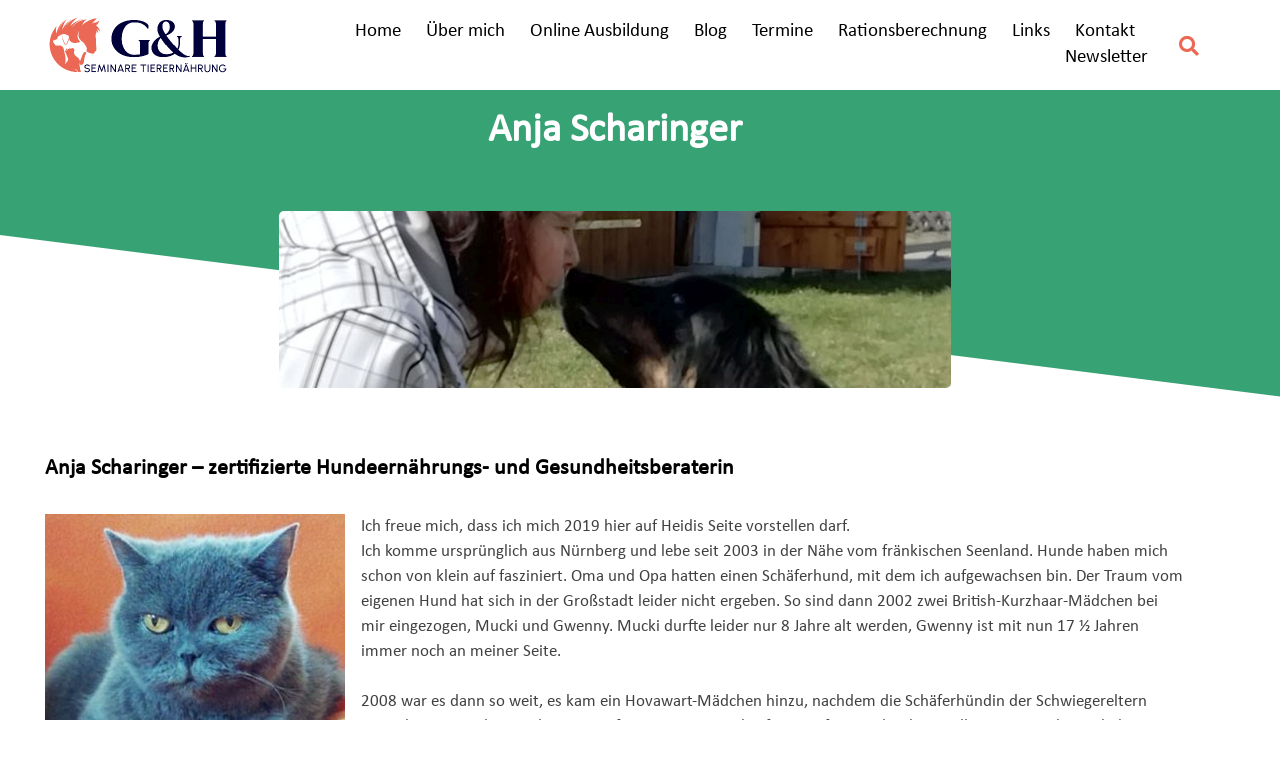

--- FILE ---
content_type: text/html; charset=UTF-8
request_url: https://tierernaehrungsberater.de/vorstellung-berater/anja-scharinger/
body_size: 21859
content:
<!doctype html>
<html lang="de">
<head><meta charset="UTF-8"><script>if(navigator.userAgent.match(/MSIE|Internet Explorer/i)||navigator.userAgent.match(/Trident\/7\..*?rv:11/i)){var href=document.location.href;if(!href.match(/[?&]nowprocket/)){if(href.indexOf("?")==-1){if(href.indexOf("#")==-1){document.location.href=href+"?nowprocket=1"}else{document.location.href=href.replace("#","?nowprocket=1#")}}else{if(href.indexOf("#")==-1){document.location.href=href+"&nowprocket=1"}else{document.location.href=href.replace("#","&nowprocket=1#")}}}}</script><script>(()=>{class RocketLazyLoadScripts{constructor(){this.v="2.0.4",this.userEvents=["keydown","keyup","mousedown","mouseup","mousemove","mouseover","mouseout","touchmove","touchstart","touchend","touchcancel","wheel","click","dblclick","input"],this.attributeEvents=["onblur","onclick","oncontextmenu","ondblclick","onfocus","onmousedown","onmouseenter","onmouseleave","onmousemove","onmouseout","onmouseover","onmouseup","onmousewheel","onscroll","onsubmit"]}async t(){this.i(),this.o(),/iP(ad|hone)/.test(navigator.userAgent)&&this.h(),this.u(),this.l(this),this.m(),this.k(this),this.p(this),this._(),await Promise.all([this.R(),this.L()]),this.lastBreath=Date.now(),this.S(this),this.P(),this.D(),this.O(),this.M(),await this.C(this.delayedScripts.normal),await this.C(this.delayedScripts.defer),await this.C(this.delayedScripts.async),await this.T(),await this.F(),await this.j(),await this.A(),window.dispatchEvent(new Event("rocket-allScriptsLoaded")),this.everythingLoaded=!0,this.lastTouchEnd&&await new Promise(t=>setTimeout(t,500-Date.now()+this.lastTouchEnd)),this.I(),this.H(),this.U(),this.W()}i(){this.CSPIssue=sessionStorage.getItem("rocketCSPIssue"),document.addEventListener("securitypolicyviolation",t=>{this.CSPIssue||"script-src-elem"!==t.violatedDirective||"data"!==t.blockedURI||(this.CSPIssue=!0,sessionStorage.setItem("rocketCSPIssue",!0))},{isRocket:!0})}o(){window.addEventListener("pageshow",t=>{this.persisted=t.persisted,this.realWindowLoadedFired=!0},{isRocket:!0}),window.addEventListener("pagehide",()=>{this.onFirstUserAction=null},{isRocket:!0})}h(){let t;function e(e){t=e}window.addEventListener("touchstart",e,{isRocket:!0}),window.addEventListener("touchend",function i(o){o.changedTouches[0]&&t.changedTouches[0]&&Math.abs(o.changedTouches[0].pageX-t.changedTouches[0].pageX)<10&&Math.abs(o.changedTouches[0].pageY-t.changedTouches[0].pageY)<10&&o.timeStamp-t.timeStamp<200&&(window.removeEventListener("touchstart",e,{isRocket:!0}),window.removeEventListener("touchend",i,{isRocket:!0}),"INPUT"===o.target.tagName&&"text"===o.target.type||(o.target.dispatchEvent(new TouchEvent("touchend",{target:o.target,bubbles:!0})),o.target.dispatchEvent(new MouseEvent("mouseover",{target:o.target,bubbles:!0})),o.target.dispatchEvent(new PointerEvent("click",{target:o.target,bubbles:!0,cancelable:!0,detail:1,clientX:o.changedTouches[0].clientX,clientY:o.changedTouches[0].clientY})),event.preventDefault()))},{isRocket:!0})}q(t){this.userActionTriggered||("mousemove"!==t.type||this.firstMousemoveIgnored?"keyup"===t.type||"mouseover"===t.type||"mouseout"===t.type||(this.userActionTriggered=!0,this.onFirstUserAction&&this.onFirstUserAction()):this.firstMousemoveIgnored=!0),"click"===t.type&&t.preventDefault(),t.stopPropagation(),t.stopImmediatePropagation(),"touchstart"===this.lastEvent&&"touchend"===t.type&&(this.lastTouchEnd=Date.now()),"click"===t.type&&(this.lastTouchEnd=0),this.lastEvent=t.type,t.composedPath&&t.composedPath()[0].getRootNode()instanceof ShadowRoot&&(t.rocketTarget=t.composedPath()[0]),this.savedUserEvents.push(t)}u(){this.savedUserEvents=[],this.userEventHandler=this.q.bind(this),this.userEvents.forEach(t=>window.addEventListener(t,this.userEventHandler,{passive:!1,isRocket:!0})),document.addEventListener("visibilitychange",this.userEventHandler,{isRocket:!0})}U(){this.userEvents.forEach(t=>window.removeEventListener(t,this.userEventHandler,{passive:!1,isRocket:!0})),document.removeEventListener("visibilitychange",this.userEventHandler,{isRocket:!0}),this.savedUserEvents.forEach(t=>{(t.rocketTarget||t.target).dispatchEvent(new window[t.constructor.name](t.type,t))})}m(){const t="return false",e=Array.from(this.attributeEvents,t=>"data-rocket-"+t),i="["+this.attributeEvents.join("],[")+"]",o="[data-rocket-"+this.attributeEvents.join("],[data-rocket-")+"]",s=(e,i,o)=>{o&&o!==t&&(e.setAttribute("data-rocket-"+i,o),e["rocket"+i]=new Function("event",o),e.setAttribute(i,t))};new MutationObserver(t=>{for(const n of t)"attributes"===n.type&&(n.attributeName.startsWith("data-rocket-")||this.everythingLoaded?n.attributeName.startsWith("data-rocket-")&&this.everythingLoaded&&this.N(n.target,n.attributeName.substring(12)):s(n.target,n.attributeName,n.target.getAttribute(n.attributeName))),"childList"===n.type&&n.addedNodes.forEach(t=>{if(t.nodeType===Node.ELEMENT_NODE)if(this.everythingLoaded)for(const i of[t,...t.querySelectorAll(o)])for(const t of i.getAttributeNames())e.includes(t)&&this.N(i,t.substring(12));else for(const e of[t,...t.querySelectorAll(i)])for(const t of e.getAttributeNames())this.attributeEvents.includes(t)&&s(e,t,e.getAttribute(t))})}).observe(document,{subtree:!0,childList:!0,attributeFilter:[...this.attributeEvents,...e]})}I(){this.attributeEvents.forEach(t=>{document.querySelectorAll("[data-rocket-"+t+"]").forEach(e=>{this.N(e,t)})})}N(t,e){const i=t.getAttribute("data-rocket-"+e);i&&(t.setAttribute(e,i),t.removeAttribute("data-rocket-"+e))}k(t){Object.defineProperty(HTMLElement.prototype,"onclick",{get(){return this.rocketonclick||null},set(e){this.rocketonclick=e,this.setAttribute(t.everythingLoaded?"onclick":"data-rocket-onclick","this.rocketonclick(event)")}})}S(t){function e(e,i){let o=e[i];e[i]=null,Object.defineProperty(e,i,{get:()=>o,set(s){t.everythingLoaded?o=s:e["rocket"+i]=o=s}})}e(document,"onreadystatechange"),e(window,"onload"),e(window,"onpageshow");try{Object.defineProperty(document,"readyState",{get:()=>t.rocketReadyState,set(e){t.rocketReadyState=e},configurable:!0}),document.readyState="loading"}catch(t){console.log("WPRocket DJE readyState conflict, bypassing")}}l(t){this.originalAddEventListener=EventTarget.prototype.addEventListener,this.originalRemoveEventListener=EventTarget.prototype.removeEventListener,this.savedEventListeners=[],EventTarget.prototype.addEventListener=function(e,i,o){o&&o.isRocket||!t.B(e,this)&&!t.userEvents.includes(e)||t.B(e,this)&&!t.userActionTriggered||e.startsWith("rocket-")||t.everythingLoaded?t.originalAddEventListener.call(this,e,i,o):(t.savedEventListeners.push({target:this,remove:!1,type:e,func:i,options:o}),"mouseenter"!==e&&"mouseleave"!==e||t.originalAddEventListener.call(this,e,t.savedUserEvents.push,o))},EventTarget.prototype.removeEventListener=function(e,i,o){o&&o.isRocket||!t.B(e,this)&&!t.userEvents.includes(e)||t.B(e,this)&&!t.userActionTriggered||e.startsWith("rocket-")||t.everythingLoaded?t.originalRemoveEventListener.call(this,e,i,o):t.savedEventListeners.push({target:this,remove:!0,type:e,func:i,options:o})}}J(t,e){this.savedEventListeners=this.savedEventListeners.filter(i=>{let o=i.type,s=i.target||window;return e!==o||t!==s||(this.B(o,s)&&(i.type="rocket-"+o),this.$(i),!1)})}H(){EventTarget.prototype.addEventListener=this.originalAddEventListener,EventTarget.prototype.removeEventListener=this.originalRemoveEventListener,this.savedEventListeners.forEach(t=>this.$(t))}$(t){t.remove?this.originalRemoveEventListener.call(t.target,t.type,t.func,t.options):this.originalAddEventListener.call(t.target,t.type,t.func,t.options)}p(t){let e;function i(e){return t.everythingLoaded?e:e.split(" ").map(t=>"load"===t||t.startsWith("load.")?"rocket-jquery-load":t).join(" ")}function o(o){function s(e){const s=o.fn[e];o.fn[e]=o.fn.init.prototype[e]=function(){return this[0]===window&&t.userActionTriggered&&("string"==typeof arguments[0]||arguments[0]instanceof String?arguments[0]=i(arguments[0]):"object"==typeof arguments[0]&&Object.keys(arguments[0]).forEach(t=>{const e=arguments[0][t];delete arguments[0][t],arguments[0][i(t)]=e})),s.apply(this,arguments),this}}if(o&&o.fn&&!t.allJQueries.includes(o)){const e={DOMContentLoaded:[],"rocket-DOMContentLoaded":[]};for(const t in e)document.addEventListener(t,()=>{e[t].forEach(t=>t())},{isRocket:!0});o.fn.ready=o.fn.init.prototype.ready=function(i){function s(){parseInt(o.fn.jquery)>2?setTimeout(()=>i.bind(document)(o)):i.bind(document)(o)}return"function"==typeof i&&(t.realDomReadyFired?!t.userActionTriggered||t.fauxDomReadyFired?s():e["rocket-DOMContentLoaded"].push(s):e.DOMContentLoaded.push(s)),o([])},s("on"),s("one"),s("off"),t.allJQueries.push(o)}e=o}t.allJQueries=[],o(window.jQuery),Object.defineProperty(window,"jQuery",{get:()=>e,set(t){o(t)}})}P(){const t=new Map;document.write=document.writeln=function(e){const i=document.currentScript,o=document.createRange(),s=i.parentElement;let n=t.get(i);void 0===n&&(n=i.nextSibling,t.set(i,n));const c=document.createDocumentFragment();o.setStart(c,0),c.appendChild(o.createContextualFragment(e)),s.insertBefore(c,n)}}async R(){return new Promise(t=>{this.userActionTriggered?t():this.onFirstUserAction=t})}async L(){return new Promise(t=>{document.addEventListener("DOMContentLoaded",()=>{this.realDomReadyFired=!0,t()},{isRocket:!0})})}async j(){return this.realWindowLoadedFired?Promise.resolve():new Promise(t=>{window.addEventListener("load",t,{isRocket:!0})})}M(){this.pendingScripts=[];this.scriptsMutationObserver=new MutationObserver(t=>{for(const e of t)e.addedNodes.forEach(t=>{"SCRIPT"!==t.tagName||t.noModule||t.isWPRocket||this.pendingScripts.push({script:t,promise:new Promise(e=>{const i=()=>{const i=this.pendingScripts.findIndex(e=>e.script===t);i>=0&&this.pendingScripts.splice(i,1),e()};t.addEventListener("load",i,{isRocket:!0}),t.addEventListener("error",i,{isRocket:!0}),setTimeout(i,1e3)})})})}),this.scriptsMutationObserver.observe(document,{childList:!0,subtree:!0})}async F(){await this.X(),this.pendingScripts.length?(await this.pendingScripts[0].promise,await this.F()):this.scriptsMutationObserver.disconnect()}D(){this.delayedScripts={normal:[],async:[],defer:[]},document.querySelectorAll("script[type$=rocketlazyloadscript]").forEach(t=>{t.hasAttribute("data-rocket-src")?t.hasAttribute("async")&&!1!==t.async?this.delayedScripts.async.push(t):t.hasAttribute("defer")&&!1!==t.defer||"module"===t.getAttribute("data-rocket-type")?this.delayedScripts.defer.push(t):this.delayedScripts.normal.push(t):this.delayedScripts.normal.push(t)})}async _(){await this.L();let t=[];document.querySelectorAll("script[type$=rocketlazyloadscript][data-rocket-src]").forEach(e=>{let i=e.getAttribute("data-rocket-src");if(i&&!i.startsWith("data:")){i.startsWith("//")&&(i=location.protocol+i);try{const o=new URL(i).origin;o!==location.origin&&t.push({src:o,crossOrigin:e.crossOrigin||"module"===e.getAttribute("data-rocket-type")})}catch(t){}}}),t=[...new Map(t.map(t=>[JSON.stringify(t),t])).values()],this.Y(t,"preconnect")}async G(t){if(await this.K(),!0!==t.noModule||!("noModule"in HTMLScriptElement.prototype))return new Promise(e=>{let i;function o(){(i||t).setAttribute("data-rocket-status","executed"),e()}try{if(navigator.userAgent.includes("Firefox/")||""===navigator.vendor||this.CSPIssue)i=document.createElement("script"),[...t.attributes].forEach(t=>{let e=t.nodeName;"type"!==e&&("data-rocket-type"===e&&(e="type"),"data-rocket-src"===e&&(e="src"),i.setAttribute(e,t.nodeValue))}),t.text&&(i.text=t.text),t.nonce&&(i.nonce=t.nonce),i.hasAttribute("src")?(i.addEventListener("load",o,{isRocket:!0}),i.addEventListener("error",()=>{i.setAttribute("data-rocket-status","failed-network"),e()},{isRocket:!0}),setTimeout(()=>{i.isConnected||e()},1)):(i.text=t.text,o()),i.isWPRocket=!0,t.parentNode.replaceChild(i,t);else{const i=t.getAttribute("data-rocket-type"),s=t.getAttribute("data-rocket-src");i?(t.type=i,t.removeAttribute("data-rocket-type")):t.removeAttribute("type"),t.addEventListener("load",o,{isRocket:!0}),t.addEventListener("error",i=>{this.CSPIssue&&i.target.src.startsWith("data:")?(console.log("WPRocket: CSP fallback activated"),t.removeAttribute("src"),this.G(t).then(e)):(t.setAttribute("data-rocket-status","failed-network"),e())},{isRocket:!0}),s?(t.fetchPriority="high",t.removeAttribute("data-rocket-src"),t.src=s):t.src="data:text/javascript;base64,"+window.btoa(unescape(encodeURIComponent(t.text)))}}catch(i){t.setAttribute("data-rocket-status","failed-transform"),e()}});t.setAttribute("data-rocket-status","skipped")}async C(t){const e=t.shift();return e?(e.isConnected&&await this.G(e),this.C(t)):Promise.resolve()}O(){this.Y([...this.delayedScripts.normal,...this.delayedScripts.defer,...this.delayedScripts.async],"preload")}Y(t,e){this.trash=this.trash||[];let i=!0;var o=document.createDocumentFragment();t.forEach(t=>{const s=t.getAttribute&&t.getAttribute("data-rocket-src")||t.src;if(s&&!s.startsWith("data:")){const n=document.createElement("link");n.href=s,n.rel=e,"preconnect"!==e&&(n.as="script",n.fetchPriority=i?"high":"low"),t.getAttribute&&"module"===t.getAttribute("data-rocket-type")&&(n.crossOrigin=!0),t.crossOrigin&&(n.crossOrigin=t.crossOrigin),t.integrity&&(n.integrity=t.integrity),t.nonce&&(n.nonce=t.nonce),o.appendChild(n),this.trash.push(n),i=!1}}),document.head.appendChild(o)}W(){this.trash.forEach(t=>t.remove())}async T(){try{document.readyState="interactive"}catch(t){}this.fauxDomReadyFired=!0;try{await this.K(),this.J(document,"readystatechange"),document.dispatchEvent(new Event("rocket-readystatechange")),await this.K(),document.rocketonreadystatechange&&document.rocketonreadystatechange(),await this.K(),this.J(document,"DOMContentLoaded"),document.dispatchEvent(new Event("rocket-DOMContentLoaded")),await this.K(),this.J(window,"DOMContentLoaded"),window.dispatchEvent(new Event("rocket-DOMContentLoaded"))}catch(t){console.error(t)}}async A(){try{document.readyState="complete"}catch(t){}try{await this.K(),this.J(document,"readystatechange"),document.dispatchEvent(new Event("rocket-readystatechange")),await this.K(),document.rocketonreadystatechange&&document.rocketonreadystatechange(),await this.K(),this.J(window,"load"),window.dispatchEvent(new Event("rocket-load")),await this.K(),window.rocketonload&&window.rocketonload(),await this.K(),this.allJQueries.forEach(t=>t(window).trigger("rocket-jquery-load")),await this.K(),this.J(window,"pageshow");const t=new Event("rocket-pageshow");t.persisted=this.persisted,window.dispatchEvent(t),await this.K(),window.rocketonpageshow&&window.rocketonpageshow({persisted:this.persisted})}catch(t){console.error(t)}}async K(){Date.now()-this.lastBreath>45&&(await this.X(),this.lastBreath=Date.now())}async X(){return document.hidden?new Promise(t=>setTimeout(t)):new Promise(t=>requestAnimationFrame(t))}B(t,e){return e===document&&"readystatechange"===t||(e===document&&"DOMContentLoaded"===t||(e===window&&"DOMContentLoaded"===t||(e===window&&"load"===t||e===window&&"pageshow"===t)))}static run(){(new RocketLazyLoadScripts).t()}}RocketLazyLoadScripts.run()})();</script>
	
	<meta name="viewport" content="width=device-width, initial-scale=1">
	<link rel="profile" href="https://gmpg.org/xfn/11">
	<script type="rocketlazyloadscript" data-rocket-src="https://cloud.ccm19.de/app.js?apiKey=89901dd535825efa5336db80f29de7aaa1c29d3d35626ac8&amp;domain=6834de02e165f417a50188c2" referrerpolicy="origin"></script>
<meta name='robots' content='index, follow, max-image-preview:large, max-snippet:-1, max-video-preview:-1' />

	<!-- This site is optimized with the Yoast SEO plugin v26.7 - https://yoast.com/wordpress/plugins/seo/ -->
	<title>Anja Scharinger - Tierernährungsberatung</title>
	<meta name="description" content="Anja Scharinger ist zertifizierte Hundeernährungs- und Gesundheitsberaterin, ausgebildet von Heidi Herrmann von G&amp;H." />
	<link rel="canonical" href="https://tierernaehrungsberater.de/vorstellung-berater/anja-scharinger/" />
	<meta property="og:locale" content="de_DE" />
	<meta property="og:type" content="article" />
	<meta property="og:title" content="Anja Scharinger - Tierernährungsberatung" />
	<meta property="og:description" content="Anja Scharinger ist zertifizierte Hundeernährungs- und Gesundheitsberaterin, ausgebildet von Heidi Herrmann von G&amp;H." />
	<meta property="og:url" content="https://tierernaehrungsberater.de/vorstellung-berater/anja-scharinger/" />
	<meta property="og:site_name" content="Tierernährungsberatung" />
	<meta property="article:modified_time" content="2023-03-07T14:27:08+00:00" />
	<meta property="og:image" content="https://tierernaehrungsberater.de/wp-content/uploads/2022/05/Anja_Scharinger_mit_Hund-1200.jpeg" />
	<meta property="og:image:width" content="1200" />
	<meta property="og:image:height" content="316" />
	<meta property="og:image:type" content="image/jpeg" />
	<meta name="twitter:card" content="summary_large_image" />
	<meta name="twitter:label1" content="Geschätzte Lesezeit" />
	<meta name="twitter:data1" content="4 Minuten" />
	<script type="application/ld+json" class="yoast-schema-graph">{"@context":"https://schema.org","@graph":[{"@type":"WebPage","@id":"https://tierernaehrungsberater.de/vorstellung-berater/anja-scharinger/","url":"https://tierernaehrungsberater.de/vorstellung-berater/anja-scharinger/","name":"Anja Scharinger - Tierernährungsberatung","isPartOf":{"@id":"https://tierernaehrungsberater.de/#website"},"primaryImageOfPage":{"@id":"https://tierernaehrungsberater.de/vorstellung-berater/anja-scharinger/#primaryimage"},"image":{"@id":"https://tierernaehrungsberater.de/vorstellung-berater/anja-scharinger/#primaryimage"},"thumbnailUrl":"https://tierernaehrungsberater.de/wp-content/uploads/2022/05/Anja_Scharinger_mit_Hund-1200.jpeg","datePublished":"2022-05-04T11:08:30+00:00","dateModified":"2023-03-07T14:27:08+00:00","description":"Anja Scharinger ist zertifizierte Hundeernährungs- und Gesundheitsberaterin, ausgebildet von Heidi Herrmann von G&H.","breadcrumb":{"@id":"https://tierernaehrungsberater.de/vorstellung-berater/anja-scharinger/#breadcrumb"},"inLanguage":"de","potentialAction":[{"@type":"ReadAction","target":["https://tierernaehrungsberater.de/vorstellung-berater/anja-scharinger/"]}]},{"@type":"ImageObject","inLanguage":"de","@id":"https://tierernaehrungsberater.de/vorstellung-berater/anja-scharinger/#primaryimage","url":"https://tierernaehrungsberater.de/wp-content/uploads/2022/05/Anja_Scharinger_mit_Hund-1200.jpeg","contentUrl":"https://tierernaehrungsberater.de/wp-content/uploads/2022/05/Anja_Scharinger_mit_Hund-1200.jpeg","width":1200,"height":316,"caption":"sdr"},{"@type":"BreadcrumbList","@id":"https://tierernaehrungsberater.de/vorstellung-berater/anja-scharinger/#breadcrumb","itemListElement":[{"@type":"ListItem","position":1,"name":"Startseite","item":"https://tierernaehrungsberater.de/"},{"@type":"ListItem","position":2,"name":"Tierernährungsberater","item":"https://tierernaehrungsberater.de/vorstellung-berater/"},{"@type":"ListItem","position":3,"name":"Anja Scharinger"}]},{"@type":"WebSite","@id":"https://tierernaehrungsberater.de/#website","url":"https://tierernaehrungsberater.de/","name":"Tierernährungsberatung","description":"Heidi Herrmann","potentialAction":[{"@type":"SearchAction","target":{"@type":"EntryPoint","urlTemplate":"https://tierernaehrungsberater.de/?s={search_term_string}"},"query-input":{"@type":"PropertyValueSpecification","valueRequired":true,"valueName":"search_term_string"}}],"inLanguage":"de"}]}</script>
	<!-- / Yoast SEO plugin. -->


<link rel="alternate" title="oEmbed (JSON)" type="application/json+oembed" href="https://tierernaehrungsberater.de/wp-json/oembed/1.0/embed?url=https%3A%2F%2Ftierernaehrungsberater.de%2Fvorstellung-berater%2Fanja-scharinger%2F" />
<link rel="alternate" title="oEmbed (XML)" type="text/xml+oembed" href="https://tierernaehrungsberater.de/wp-json/oembed/1.0/embed?url=https%3A%2F%2Ftierernaehrungsberater.de%2Fvorstellung-berater%2Fanja-scharinger%2F&#038;format=xml" />
<style id='wp-img-auto-sizes-contain-inline-css'>
img:is([sizes=auto i],[sizes^="auto," i]){contain-intrinsic-size:3000px 1500px}
/*# sourceURL=wp-img-auto-sizes-contain-inline-css */
</style>
<link rel='stylesheet' id='n2go-styles-css' href='https://tierernaehrungsberater.de/wp-content/plugins/newsletter2go/widget/styles.css?ver=6.9' media='all' />
<style id='wp-emoji-styles-inline-css'>

	img.wp-smiley, img.emoji {
		display: inline !important;
		border: none !important;
		box-shadow: none !important;
		height: 1em !important;
		width: 1em !important;
		margin: 0 0.07em !important;
		vertical-align: -0.1em !important;
		background: none !important;
		padding: 0 !important;
	}
/*# sourceURL=wp-emoji-styles-inline-css */
</style>
<link rel='stylesheet' id='jet-engine-frontend-css' href='https://tierernaehrungsberater.de/wp-content/plugins/jet-engine/assets/css/frontend.css?ver=3.8.2.1' media='all' />
<style id='global-styles-inline-css'>
:root{--wp--preset--aspect-ratio--square: 1;--wp--preset--aspect-ratio--4-3: 4/3;--wp--preset--aspect-ratio--3-4: 3/4;--wp--preset--aspect-ratio--3-2: 3/2;--wp--preset--aspect-ratio--2-3: 2/3;--wp--preset--aspect-ratio--16-9: 16/9;--wp--preset--aspect-ratio--9-16: 9/16;--wp--preset--color--black: #000000;--wp--preset--color--cyan-bluish-gray: #abb8c3;--wp--preset--color--white: #ffffff;--wp--preset--color--pale-pink: #f78da7;--wp--preset--color--vivid-red: #cf2e2e;--wp--preset--color--luminous-vivid-orange: #ff6900;--wp--preset--color--luminous-vivid-amber: #fcb900;--wp--preset--color--light-green-cyan: #7bdcb5;--wp--preset--color--vivid-green-cyan: #00d084;--wp--preset--color--pale-cyan-blue: #8ed1fc;--wp--preset--color--vivid-cyan-blue: #0693e3;--wp--preset--color--vivid-purple: #9b51e0;--wp--preset--gradient--vivid-cyan-blue-to-vivid-purple: linear-gradient(135deg,rgb(6,147,227) 0%,rgb(155,81,224) 100%);--wp--preset--gradient--light-green-cyan-to-vivid-green-cyan: linear-gradient(135deg,rgb(122,220,180) 0%,rgb(0,208,130) 100%);--wp--preset--gradient--luminous-vivid-amber-to-luminous-vivid-orange: linear-gradient(135deg,rgb(252,185,0) 0%,rgb(255,105,0) 100%);--wp--preset--gradient--luminous-vivid-orange-to-vivid-red: linear-gradient(135deg,rgb(255,105,0) 0%,rgb(207,46,46) 100%);--wp--preset--gradient--very-light-gray-to-cyan-bluish-gray: linear-gradient(135deg,rgb(238,238,238) 0%,rgb(169,184,195) 100%);--wp--preset--gradient--cool-to-warm-spectrum: linear-gradient(135deg,rgb(74,234,220) 0%,rgb(151,120,209) 20%,rgb(207,42,186) 40%,rgb(238,44,130) 60%,rgb(251,105,98) 80%,rgb(254,248,76) 100%);--wp--preset--gradient--blush-light-purple: linear-gradient(135deg,rgb(255,206,236) 0%,rgb(152,150,240) 100%);--wp--preset--gradient--blush-bordeaux: linear-gradient(135deg,rgb(254,205,165) 0%,rgb(254,45,45) 50%,rgb(107,0,62) 100%);--wp--preset--gradient--luminous-dusk: linear-gradient(135deg,rgb(255,203,112) 0%,rgb(199,81,192) 50%,rgb(65,88,208) 100%);--wp--preset--gradient--pale-ocean: linear-gradient(135deg,rgb(255,245,203) 0%,rgb(182,227,212) 50%,rgb(51,167,181) 100%);--wp--preset--gradient--electric-grass: linear-gradient(135deg,rgb(202,248,128) 0%,rgb(113,206,126) 100%);--wp--preset--gradient--midnight: linear-gradient(135deg,rgb(2,3,129) 0%,rgb(40,116,252) 100%);--wp--preset--font-size--small: 13px;--wp--preset--font-size--medium: 20px;--wp--preset--font-size--large: 36px;--wp--preset--font-size--x-large: 42px;--wp--preset--spacing--20: 0.44rem;--wp--preset--spacing--30: 0.67rem;--wp--preset--spacing--40: 1rem;--wp--preset--spacing--50: 1.5rem;--wp--preset--spacing--60: 2.25rem;--wp--preset--spacing--70: 3.38rem;--wp--preset--spacing--80: 5.06rem;--wp--preset--shadow--natural: 6px 6px 9px rgba(0, 0, 0, 0.2);--wp--preset--shadow--deep: 12px 12px 50px rgba(0, 0, 0, 0.4);--wp--preset--shadow--sharp: 6px 6px 0px rgba(0, 0, 0, 0.2);--wp--preset--shadow--outlined: 6px 6px 0px -3px rgb(255, 255, 255), 6px 6px rgb(0, 0, 0);--wp--preset--shadow--crisp: 6px 6px 0px rgb(0, 0, 0);}:root { --wp--style--global--content-size: 800px;--wp--style--global--wide-size: 1200px; }:where(body) { margin: 0; }.wp-site-blocks > .alignleft { float: left; margin-right: 2em; }.wp-site-blocks > .alignright { float: right; margin-left: 2em; }.wp-site-blocks > .aligncenter { justify-content: center; margin-left: auto; margin-right: auto; }:where(.wp-site-blocks) > * { margin-block-start: 24px; margin-block-end: 0; }:where(.wp-site-blocks) > :first-child { margin-block-start: 0; }:where(.wp-site-blocks) > :last-child { margin-block-end: 0; }:root { --wp--style--block-gap: 24px; }:root :where(.is-layout-flow) > :first-child{margin-block-start: 0;}:root :where(.is-layout-flow) > :last-child{margin-block-end: 0;}:root :where(.is-layout-flow) > *{margin-block-start: 24px;margin-block-end: 0;}:root :where(.is-layout-constrained) > :first-child{margin-block-start: 0;}:root :where(.is-layout-constrained) > :last-child{margin-block-end: 0;}:root :where(.is-layout-constrained) > *{margin-block-start: 24px;margin-block-end: 0;}:root :where(.is-layout-flex){gap: 24px;}:root :where(.is-layout-grid){gap: 24px;}.is-layout-flow > .alignleft{float: left;margin-inline-start: 0;margin-inline-end: 2em;}.is-layout-flow > .alignright{float: right;margin-inline-start: 2em;margin-inline-end: 0;}.is-layout-flow > .aligncenter{margin-left: auto !important;margin-right: auto !important;}.is-layout-constrained > .alignleft{float: left;margin-inline-start: 0;margin-inline-end: 2em;}.is-layout-constrained > .alignright{float: right;margin-inline-start: 2em;margin-inline-end: 0;}.is-layout-constrained > .aligncenter{margin-left: auto !important;margin-right: auto !important;}.is-layout-constrained > :where(:not(.alignleft):not(.alignright):not(.alignfull)){max-width: var(--wp--style--global--content-size);margin-left: auto !important;margin-right: auto !important;}.is-layout-constrained > .alignwide{max-width: var(--wp--style--global--wide-size);}body .is-layout-flex{display: flex;}.is-layout-flex{flex-wrap: wrap;align-items: center;}.is-layout-flex > :is(*, div){margin: 0;}body .is-layout-grid{display: grid;}.is-layout-grid > :is(*, div){margin: 0;}body{padding-top: 0px;padding-right: 0px;padding-bottom: 0px;padding-left: 0px;}a:where(:not(.wp-element-button)){text-decoration: underline;}:root :where(.wp-element-button, .wp-block-button__link){background-color: #32373c;border-width: 0;color: #fff;font-family: inherit;font-size: inherit;font-style: inherit;font-weight: inherit;letter-spacing: inherit;line-height: inherit;padding-top: calc(0.667em + 2px);padding-right: calc(1.333em + 2px);padding-bottom: calc(0.667em + 2px);padding-left: calc(1.333em + 2px);text-decoration: none;text-transform: inherit;}.has-black-color{color: var(--wp--preset--color--black) !important;}.has-cyan-bluish-gray-color{color: var(--wp--preset--color--cyan-bluish-gray) !important;}.has-white-color{color: var(--wp--preset--color--white) !important;}.has-pale-pink-color{color: var(--wp--preset--color--pale-pink) !important;}.has-vivid-red-color{color: var(--wp--preset--color--vivid-red) !important;}.has-luminous-vivid-orange-color{color: var(--wp--preset--color--luminous-vivid-orange) !important;}.has-luminous-vivid-amber-color{color: var(--wp--preset--color--luminous-vivid-amber) !important;}.has-light-green-cyan-color{color: var(--wp--preset--color--light-green-cyan) !important;}.has-vivid-green-cyan-color{color: var(--wp--preset--color--vivid-green-cyan) !important;}.has-pale-cyan-blue-color{color: var(--wp--preset--color--pale-cyan-blue) !important;}.has-vivid-cyan-blue-color{color: var(--wp--preset--color--vivid-cyan-blue) !important;}.has-vivid-purple-color{color: var(--wp--preset--color--vivid-purple) !important;}.has-black-background-color{background-color: var(--wp--preset--color--black) !important;}.has-cyan-bluish-gray-background-color{background-color: var(--wp--preset--color--cyan-bluish-gray) !important;}.has-white-background-color{background-color: var(--wp--preset--color--white) !important;}.has-pale-pink-background-color{background-color: var(--wp--preset--color--pale-pink) !important;}.has-vivid-red-background-color{background-color: var(--wp--preset--color--vivid-red) !important;}.has-luminous-vivid-orange-background-color{background-color: var(--wp--preset--color--luminous-vivid-orange) !important;}.has-luminous-vivid-amber-background-color{background-color: var(--wp--preset--color--luminous-vivid-amber) !important;}.has-light-green-cyan-background-color{background-color: var(--wp--preset--color--light-green-cyan) !important;}.has-vivid-green-cyan-background-color{background-color: var(--wp--preset--color--vivid-green-cyan) !important;}.has-pale-cyan-blue-background-color{background-color: var(--wp--preset--color--pale-cyan-blue) !important;}.has-vivid-cyan-blue-background-color{background-color: var(--wp--preset--color--vivid-cyan-blue) !important;}.has-vivid-purple-background-color{background-color: var(--wp--preset--color--vivid-purple) !important;}.has-black-border-color{border-color: var(--wp--preset--color--black) !important;}.has-cyan-bluish-gray-border-color{border-color: var(--wp--preset--color--cyan-bluish-gray) !important;}.has-white-border-color{border-color: var(--wp--preset--color--white) !important;}.has-pale-pink-border-color{border-color: var(--wp--preset--color--pale-pink) !important;}.has-vivid-red-border-color{border-color: var(--wp--preset--color--vivid-red) !important;}.has-luminous-vivid-orange-border-color{border-color: var(--wp--preset--color--luminous-vivid-orange) !important;}.has-luminous-vivid-amber-border-color{border-color: var(--wp--preset--color--luminous-vivid-amber) !important;}.has-light-green-cyan-border-color{border-color: var(--wp--preset--color--light-green-cyan) !important;}.has-vivid-green-cyan-border-color{border-color: var(--wp--preset--color--vivid-green-cyan) !important;}.has-pale-cyan-blue-border-color{border-color: var(--wp--preset--color--pale-cyan-blue) !important;}.has-vivid-cyan-blue-border-color{border-color: var(--wp--preset--color--vivid-cyan-blue) !important;}.has-vivid-purple-border-color{border-color: var(--wp--preset--color--vivid-purple) !important;}.has-vivid-cyan-blue-to-vivid-purple-gradient-background{background: var(--wp--preset--gradient--vivid-cyan-blue-to-vivid-purple) !important;}.has-light-green-cyan-to-vivid-green-cyan-gradient-background{background: var(--wp--preset--gradient--light-green-cyan-to-vivid-green-cyan) !important;}.has-luminous-vivid-amber-to-luminous-vivid-orange-gradient-background{background: var(--wp--preset--gradient--luminous-vivid-amber-to-luminous-vivid-orange) !important;}.has-luminous-vivid-orange-to-vivid-red-gradient-background{background: var(--wp--preset--gradient--luminous-vivid-orange-to-vivid-red) !important;}.has-very-light-gray-to-cyan-bluish-gray-gradient-background{background: var(--wp--preset--gradient--very-light-gray-to-cyan-bluish-gray) !important;}.has-cool-to-warm-spectrum-gradient-background{background: var(--wp--preset--gradient--cool-to-warm-spectrum) !important;}.has-blush-light-purple-gradient-background{background: var(--wp--preset--gradient--blush-light-purple) !important;}.has-blush-bordeaux-gradient-background{background: var(--wp--preset--gradient--blush-bordeaux) !important;}.has-luminous-dusk-gradient-background{background: var(--wp--preset--gradient--luminous-dusk) !important;}.has-pale-ocean-gradient-background{background: var(--wp--preset--gradient--pale-ocean) !important;}.has-electric-grass-gradient-background{background: var(--wp--preset--gradient--electric-grass) !important;}.has-midnight-gradient-background{background: var(--wp--preset--gradient--midnight) !important;}.has-small-font-size{font-size: var(--wp--preset--font-size--small) !important;}.has-medium-font-size{font-size: var(--wp--preset--font-size--medium) !important;}.has-large-font-size{font-size: var(--wp--preset--font-size--large) !important;}.has-x-large-font-size{font-size: var(--wp--preset--font-size--x-large) !important;}
:root :where(.wp-block-pullquote){font-size: 1.5em;line-height: 1.6;}
/*# sourceURL=global-styles-inline-css */
</style>
<link rel='stylesheet' id='parent-style-css' href='https://tierernaehrungsberater.de/wp-content/themes/hello-elementor/style.css?ver=6.9' media='all' />
<link rel='stylesheet' id='child-style-css' href='https://tierernaehrungsberater.de/wp-content/themes/teb-2025/style.css?ver=6.9' media='all' />
<link rel='stylesheet' id='hello-elementor-css' href='https://tierernaehrungsberater.de/wp-content/themes/hello-elementor/assets/css/reset.css?ver=3.4.5' media='all' />
<link rel='stylesheet' id='hello-elementor-theme-style-css' href='https://tierernaehrungsberater.de/wp-content/themes/hello-elementor/assets/css/theme.css?ver=3.4.5' media='all' />
<link rel='stylesheet' id='hello-elementor-header-footer-css' href='https://tierernaehrungsberater.de/wp-content/themes/hello-elementor/assets/css/header-footer.css?ver=3.4.5' media='all' />
<link rel='stylesheet' id='elementor-frontend-css' href='https://tierernaehrungsberater.de/wp-content/plugins/elementor/assets/css/frontend.min.css?ver=3.34.1' media='all' />
<link rel='stylesheet' id='elementor-post-12-css' href='https://tierernaehrungsberater.de/wp-content/uploads/elementor/css/post-12.css?ver=1768727999' media='all' />
<link rel='stylesheet' id='widget-image-css' href='https://tierernaehrungsberater.de/wp-content/plugins/elementor/assets/css/widget-image.min.css?ver=3.34.1' media='all' />
<link rel='stylesheet' id='widget-nav-menu-css' href='https://tierernaehrungsberater.de/wp-content/plugins/elementor-pro/assets/css/widget-nav-menu.min.css?ver=3.34.0' media='all' />
<link rel='stylesheet' id='widget-search-form-css' href='https://tierernaehrungsberater.de/wp-content/plugins/elementor-pro/assets/css/widget-search-form.min.css?ver=3.34.0' media='all' />
<link rel='stylesheet' id='elementor-icons-shared-0-css' href='https://tierernaehrungsberater.de/wp-content/plugins/elementor/assets/lib/font-awesome/css/fontawesome.min.css?ver=5.15.3' media='all' />
<link rel='stylesheet' id='elementor-icons-fa-solid-css' href='https://tierernaehrungsberater.de/wp-content/plugins/elementor/assets/lib/font-awesome/css/solid.min.css?ver=5.15.3' media='all' />
<link rel='stylesheet' id='e-sticky-css' href='https://tierernaehrungsberater.de/wp-content/plugins/elementor-pro/assets/css/modules/sticky.min.css?ver=3.34.0' media='all' />
<link rel='stylesheet' id='widget-heading-css' href='https://tierernaehrungsberater.de/wp-content/plugins/elementor/assets/css/widget-heading.min.css?ver=3.34.1' media='all' />
<link rel='stylesheet' id='widget-social-icons-css' href='https://tierernaehrungsberater.de/wp-content/plugins/elementor/assets/css/widget-social-icons.min.css?ver=3.34.1' media='all' />
<link rel='stylesheet' id='e-apple-webkit-css' href='https://tierernaehrungsberater.de/wp-content/plugins/elementor/assets/css/conditionals/apple-webkit.min.css?ver=3.34.1' media='all' />
<link rel='stylesheet' id='e-shapes-css' href='https://tierernaehrungsberater.de/wp-content/plugins/elementor/assets/css/conditionals/shapes.min.css?ver=3.34.1' media='all' />
<link rel='stylesheet' id='elementor-icons-css' href='https://tierernaehrungsberater.de/wp-content/plugins/elementor/assets/lib/eicons/css/elementor-icons.min.css?ver=5.45.0' media='all' />
<link rel='stylesheet' id='pp-extensions-css' href='https://tierernaehrungsberater.de/wp-content/plugins/powerpack-elements/assets/css/min/extensions.min.css?ver=2.12.15' media='all' />
<link rel='stylesheet' id='elementor-post-1699-css' href='https://tierernaehrungsberater.de/wp-content/uploads/elementor/css/post-1699.css?ver=1768728220' media='all' />
<link rel='stylesheet' id='elementor-post-93-css' href='https://tierernaehrungsberater.de/wp-content/uploads/elementor/css/post-93.css?ver=1768727999' media='all' />
<link rel='stylesheet' id='elementor-post-3325-css' href='https://tierernaehrungsberater.de/wp-content/uploads/elementor/css/post-3325.css?ver=1768727999' media='all' />
<link rel='stylesheet' id='elementor-post-841-css' href='https://tierernaehrungsberater.de/wp-content/uploads/elementor/css/post-841.css?ver=1768728001' media='all' />
<link rel='stylesheet' id='elementor-icons-fa-brands-css' href='https://tierernaehrungsberater.de/wp-content/plugins/elementor/assets/lib/font-awesome/css/brands.min.css?ver=5.15.3' media='all' />
<script id="jquery-core-js-extra">
var pp = {"ajax_url":"https://tierernaehrungsberater.de/wp-admin/admin-ajax.php"};
//# sourceURL=jquery-core-js-extra
</script>
<script type="rocketlazyloadscript" data-rocket-src="https://tierernaehrungsberater.de/wp-includes/js/jquery/jquery.min.js?ver=3.7.1" id="jquery-core-js"></script>
<script type="rocketlazyloadscript" data-rocket-src="https://tierernaehrungsberater.de/wp-includes/js/jquery/jquery-migrate.min.js?ver=3.4.1" id="jquery-migrate-js"></script>
<link rel="https://api.w.org/" href="https://tierernaehrungsberater.de/wp-json/" /><link rel="alternate" title="JSON" type="application/json" href="https://tierernaehrungsberater.de/wp-json/wp/v2/vorstellung-berater/1699" /><link rel="EditURI" type="application/rsd+xml" title="RSD" href="https://tierernaehrungsberater.de/xmlrpc.php?rsd" />
<meta name="generator" content="WordPress 6.9" />
<link rel='shortlink' href='https://tierernaehrungsberater.de/?p=1699' />
<meta name="generator" content="Elementor 3.34.1; features: additional_custom_breakpoints; settings: css_print_method-external, google_font-enabled, font_display-block">
			<style>
				.e-con.e-parent:nth-of-type(n+4):not(.e-lazyloaded):not(.e-no-lazyload),
				.e-con.e-parent:nth-of-type(n+4):not(.e-lazyloaded):not(.e-no-lazyload) * {
					background-image: none !important;
				}
				@media screen and (max-height: 1024px) {
					.e-con.e-parent:nth-of-type(n+3):not(.e-lazyloaded):not(.e-no-lazyload),
					.e-con.e-parent:nth-of-type(n+3):not(.e-lazyloaded):not(.e-no-lazyload) * {
						background-image: none !important;
					}
				}
				@media screen and (max-height: 640px) {
					.e-con.e-parent:nth-of-type(n+2):not(.e-lazyloaded):not(.e-no-lazyload),
					.e-con.e-parent:nth-of-type(n+2):not(.e-lazyloaded):not(.e-no-lazyload) * {
						background-image: none !important;
					}
				}
			</style>
			<link rel="icon" href="https://tierernaehrungsberater.de/wp-content/uploads/2022/10/cropped-GUH_Favicon-32x32.png" sizes="32x32" />
<link rel="icon" href="https://tierernaehrungsberater.de/wp-content/uploads/2022/10/cropped-GUH_Favicon-192x192.png" sizes="192x192" />
<link rel="apple-touch-icon" href="https://tierernaehrungsberater.de/wp-content/uploads/2022/10/cropped-GUH_Favicon-180x180.png" />
<meta name="msapplication-TileImage" content="https://tierernaehrungsberater.de/wp-content/uploads/2022/10/cropped-GUH_Favicon-270x270.png" />
<noscript><style id="rocket-lazyload-nojs-css">.rll-youtube-player, [data-lazy-src]{display:none !important;}</style></noscript><meta name="generator" content="WP Rocket 3.20.3" data-wpr-features="wpr_delay_js wpr_lazyload_images wpr_lazyload_iframes wpr_preload_links wpr_desktop" /></head>
<body class="wp-singular vorstellung-berater-template-default single single-vorstellung-berater postid-1699 wp-embed-responsive wp-theme-hello-elementor wp-child-theme-teb-2025 hello-elementor-default elementor-default elementor-kit-12 elementor-page elementor-page-1699 elementor-page-841">


<a class="skip-link screen-reader-text" href="#content">Zum Inhalt springen</a>

		<header data-rocket-location-hash="146d819b410d3338c944687078580cb6" data-elementor-type="header" data-elementor-id="93" class="elementor elementor-93 elementor-location-header" data-elementor-post-type="elementor_library">
					<section class="elementor-section elementor-top-section elementor-element elementor-element-938a79f elementor-section-boxed elementor-section-height-default elementor-section-height-default" data-id="938a79f" data-element_type="section" id="detector" data-settings="{&quot;background_background&quot;:&quot;classic&quot;,&quot;sticky&quot;:&quot;top&quot;,&quot;sticky_on&quot;:[&quot;desktop&quot;],&quot;sticky_offset&quot;:0,&quot;sticky_effects_offset&quot;:0,&quot;sticky_anchor_link_offset&quot;:0}">
						<div data-rocket-location-hash="0b3376bad69c5a64f5d59c7096455786" class="elementor-container elementor-column-gap-no">
					<div class="elementor-column elementor-col-33 elementor-top-column elementor-element elementor-element-8f3e43f" data-id="8f3e43f" data-element_type="column">
			<div class="elementor-widget-wrap elementor-element-populated">
						<div class="elementor-element elementor-element-40268fa elementor-widget elementor-widget-image" data-id="40268fa" data-element_type="widget" id="img_detector" data-widget_type="image.default">
				<div class="elementor-widget-container">
																<a href="/">
							<img width="372" height="148" src="data:image/svg+xml,%3Csvg%20xmlns='http://www.w3.org/2000/svg'%20viewBox='0%200%20372%20148'%3E%3C/svg%3E" class="attachment-full size-full wp-image-106" alt="Logo G &amp; H Seminare Tierernährung" data-lazy-srcset="https://tierernaehrungsberater.de/wp-content/uploads/2022/03/GUH_Logo_2022-1@2x.png 372w, https://tierernaehrungsberater.de/wp-content/uploads/2022/03/GUH_Logo_2022-1@2x-300x119.png 300w" data-lazy-sizes="(max-width: 372px) 100vw, 372px" data-lazy-src="https://tierernaehrungsberater.de/wp-content/uploads/2022/03/GUH_Logo_2022-1@2x.png" /><noscript><img loading="lazy" width="372" height="148" src="https://tierernaehrungsberater.de/wp-content/uploads/2022/03/GUH_Logo_2022-1@2x.png" class="attachment-full size-full wp-image-106" alt="Logo G &amp; H Seminare Tierernährung" srcset="https://tierernaehrungsberater.de/wp-content/uploads/2022/03/GUH_Logo_2022-1@2x.png 372w, https://tierernaehrungsberater.de/wp-content/uploads/2022/03/GUH_Logo_2022-1@2x-300x119.png 300w" sizes="(max-width: 372px) 100vw, 372px" /></noscript>								</a>
															</div>
				</div>
					</div>
		</div>
				<div class="elementor-column elementor-col-33 elementor-top-column elementor-element elementor-element-1679d61" data-id="1679d61" data-element_type="column">
			<div class="elementor-widget-wrap elementor-element-populated">
						<div class="elementor-element elementor-element-8ab2bc2 elementor-nav-menu__align-end elementor-nav-menu--stretch elementor-nav-menu--dropdown-tablet elementor-nav-menu__text-align-aside elementor-nav-menu--toggle elementor-nav-menu--burger elementor-widget elementor-widget-nav-menu" data-id="8ab2bc2" data-element_type="widget" data-settings="{&quot;full_width&quot;:&quot;stretch&quot;,&quot;layout&quot;:&quot;horizontal&quot;,&quot;submenu_icon&quot;:{&quot;value&quot;:&quot;&lt;i class=\&quot;fas fa-caret-down\&quot; aria-hidden=\&quot;true\&quot;&gt;&lt;\/i&gt;&quot;,&quot;library&quot;:&quot;fa-solid&quot;},&quot;toggle&quot;:&quot;burger&quot;}" data-widget_type="nav-menu.default">
				<div class="elementor-widget-container">
								<nav aria-label="Menü" class="elementor-nav-menu--main elementor-nav-menu__container elementor-nav-menu--layout-horizontal e--pointer-none">
				<ul id="menu-1-8ab2bc2" class="elementor-nav-menu"><li class="menu-item menu-item-type-post_type menu-item-object-page menu-item-home menu-item-87"><a href="https://tierernaehrungsberater.de/" class="elementor-item">Home</a></li>
<li class="menu-item menu-item-type-post_type menu-item-object-page menu-item-2118"><a href="https://tierernaehrungsberater.de/uber-mich/" class="elementor-item">Über mich</a></li>
<li class="menu-item menu-item-type-custom menu-item-object-custom menu-item-has-children menu-item-89"><a href="#" class="elementor-item elementor-item-anchor">Online Ausbildung</a>
<ul class="sub-menu elementor-nav-menu--dropdown">
	<li class="menu-item menu-item-type-post_type menu-item-object-page menu-item-2486"><a href="https://tierernaehrungsberater.de/ausbildung-hundeernaehrungs-gesundheitsberater/" class="elementor-sub-item">Ausbildung Hundeernährungs- und Gesundheitsberater*in</a></li>
	<li class="menu-item menu-item-type-post_type menu-item-object-page menu-item-8285"><a href="https://tierernaehrungsberater.de/ausbildung-katzenernaehrungsberaterin/" class="elementor-sub-item">Katzenernährungsberater*in (Zusatz für HEB)</a></li>
	<li class="menu-item menu-item-type-post_type menu-item-object-page menu-item-2488"><a href="https://tierernaehrungsberater.de/ausbildung-pferdeernaehrungsberater/" class="elementor-sub-item">Ausbildung Pferdeernährungsberater *in</a></li>
</ul>
</li>
<li class="menu-item menu-item-type-post_type menu-item-object-page menu-item-2485"><a href="https://tierernaehrungsberater.de/blog/" class="elementor-item">Blog</a></li>
<li class="menu-item menu-item-type-custom menu-item-object-custom menu-item-90"><a target="_blank" href="https://tierernaehrungsberater.edudip.com/a/52576" class="elementor-item">Termine</a></li>
<li class="menu-item menu-item-type-custom menu-item-object-custom menu-item-has-children menu-item-2915"><a href="#" class="elementor-item elementor-item-anchor">Rationsberechnung</a>
<ul class="sub-menu elementor-nav-menu--dropdown">
	<li class="menu-item menu-item-type-post_type menu-item-object-page menu-item-1879"><a href="https://tierernaehrungsberater.de/rationsberechnung-hund-katze/" class="elementor-sub-item">Rationsberechnung für Hunde und Katzen</a></li>
	<li class="menu-item menu-item-type-post_type menu-item-object-page menu-item-2916"><a href="https://tierernaehrungsberater.de/rationsberechnung-pferde/" class="elementor-sub-item">Rationsberechnung für Pferde</a></li>
</ul>
</li>
<li class="menu-item menu-item-type-post_type menu-item-object-page menu-item-6203"><a href="https://tierernaehrungsberater.de/empfohlene-links/" class="elementor-item">Links</a></li>
<li class="menu-item menu-item-type-post_type menu-item-object-page menu-item-2263"><a href="https://tierernaehrungsberater.de/kontakt/" class="elementor-item">Kontakt</a></li>
<li class="menu-item menu-item-type-post_type menu-item-object-page menu-item-6666"><a href="https://tierernaehrungsberater.de/newsletter/" class="elementor-item">Newsletter</a></li>
</ul>			</nav>
					<div class="elementor-menu-toggle" role="button" tabindex="0" aria-label="Menü Umschalter" aria-expanded="false">
			<i aria-hidden="true" role="presentation" class="elementor-menu-toggle__icon--open eicon-menu-bar"></i><i aria-hidden="true" role="presentation" class="elementor-menu-toggle__icon--close eicon-close"></i>		</div>
					<nav class="elementor-nav-menu--dropdown elementor-nav-menu__container" aria-hidden="true">
				<ul id="menu-2-8ab2bc2" class="elementor-nav-menu"><li class="menu-item menu-item-type-post_type menu-item-object-page menu-item-home menu-item-87"><a href="https://tierernaehrungsberater.de/" class="elementor-item" tabindex="-1">Home</a></li>
<li class="menu-item menu-item-type-post_type menu-item-object-page menu-item-2118"><a href="https://tierernaehrungsberater.de/uber-mich/" class="elementor-item" tabindex="-1">Über mich</a></li>
<li class="menu-item menu-item-type-custom menu-item-object-custom menu-item-has-children menu-item-89"><a href="#" class="elementor-item elementor-item-anchor" tabindex="-1">Online Ausbildung</a>
<ul class="sub-menu elementor-nav-menu--dropdown">
	<li class="menu-item menu-item-type-post_type menu-item-object-page menu-item-2486"><a href="https://tierernaehrungsberater.de/ausbildung-hundeernaehrungs-gesundheitsberater/" class="elementor-sub-item" tabindex="-1">Ausbildung Hundeernährungs- und Gesundheitsberater*in</a></li>
	<li class="menu-item menu-item-type-post_type menu-item-object-page menu-item-8285"><a href="https://tierernaehrungsberater.de/ausbildung-katzenernaehrungsberaterin/" class="elementor-sub-item" tabindex="-1">Katzenernährungsberater*in (Zusatz für HEB)</a></li>
	<li class="menu-item menu-item-type-post_type menu-item-object-page menu-item-2488"><a href="https://tierernaehrungsberater.de/ausbildung-pferdeernaehrungsberater/" class="elementor-sub-item" tabindex="-1">Ausbildung Pferdeernährungsberater *in</a></li>
</ul>
</li>
<li class="menu-item menu-item-type-post_type menu-item-object-page menu-item-2485"><a href="https://tierernaehrungsberater.de/blog/" class="elementor-item" tabindex="-1">Blog</a></li>
<li class="menu-item menu-item-type-custom menu-item-object-custom menu-item-90"><a target="_blank" href="https://tierernaehrungsberater.edudip.com/a/52576" class="elementor-item" tabindex="-1">Termine</a></li>
<li class="menu-item menu-item-type-custom menu-item-object-custom menu-item-has-children menu-item-2915"><a href="#" class="elementor-item elementor-item-anchor" tabindex="-1">Rationsberechnung</a>
<ul class="sub-menu elementor-nav-menu--dropdown">
	<li class="menu-item menu-item-type-post_type menu-item-object-page menu-item-1879"><a href="https://tierernaehrungsberater.de/rationsberechnung-hund-katze/" class="elementor-sub-item" tabindex="-1">Rationsberechnung für Hunde und Katzen</a></li>
	<li class="menu-item menu-item-type-post_type menu-item-object-page menu-item-2916"><a href="https://tierernaehrungsberater.de/rationsberechnung-pferde/" class="elementor-sub-item" tabindex="-1">Rationsberechnung für Pferde</a></li>
</ul>
</li>
<li class="menu-item menu-item-type-post_type menu-item-object-page menu-item-6203"><a href="https://tierernaehrungsberater.de/empfohlene-links/" class="elementor-item" tabindex="-1">Links</a></li>
<li class="menu-item menu-item-type-post_type menu-item-object-page menu-item-2263"><a href="https://tierernaehrungsberater.de/kontakt/" class="elementor-item" tabindex="-1">Kontakt</a></li>
<li class="menu-item menu-item-type-post_type menu-item-object-page menu-item-6666"><a href="https://tierernaehrungsberater.de/newsletter/" class="elementor-item" tabindex="-1">Newsletter</a></li>
</ul>			</nav>
						</div>
				</div>
					</div>
		</div>
				<div class="elementor-column elementor-col-33 elementor-top-column elementor-element elementor-element-bcd1a78" data-id="bcd1a78" data-element_type="column">
			<div class="elementor-widget-wrap elementor-element-populated">
						<div class="elementor-element elementor-element-aa978ca elementor-search-form--skin-full_screen elementor-widget elementor-widget-search-form" data-id="aa978ca" data-element_type="widget" data-settings="{&quot;skin&quot;:&quot;full_screen&quot;}" data-widget_type="search-form.default">
				<div class="elementor-widget-container">
							<search role="search">
			<form class="elementor-search-form" action="https://tierernaehrungsberater.de" method="get">
												<div class="elementor-search-form__toggle" role="button" tabindex="0" aria-label="Suche">
					<i aria-hidden="true" class="fas fa-search"></i>				</div>
								<div class="elementor-search-form__container">
					<label class="elementor-screen-only" for="elementor-search-form-aa978ca">Suche</label>

					
					<input id="elementor-search-form-aa978ca" placeholder="Suche..." class="elementor-search-form__input" type="search" name="s" value="">
					
					
										<div class="dialog-lightbox-close-button dialog-close-button" role="button" tabindex="0" aria-label="Schließe dieses Suchfeld.">
						<i aria-hidden="true" class="eicon-close"></i>					</div>
									</div>
			</form>
		</search>
						</div>
				</div>
					</div>
		</div>
					</div>
		</section>
				</header>
				<div data-rocket-location-hash="73633801f3ef011b24b4797386aa3c9e" data-elementor-type="single-post" data-elementor-id="841" class="elementor elementor-841 elementor-location-single post-1699 vorstellung-berater type-vorstellung-berater status-publish has-post-thumbnail hentry" data-elementor-post-type="elementor_library">
					<section class="elementor-section elementor-top-section elementor-element elementor-element-aeb3311 elementor-section-full_width elementor-section-height-min-height elementor-section-items-top elementor-section-content-top elementor-section-height-default" data-id="aeb3311" data-element_type="section" data-settings="{&quot;background_background&quot;:&quot;classic&quot;,&quot;shape_divider_bottom&quot;:&quot;tilt&quot;}">
							<div data-rocket-location-hash="d6ffef6da7b7986c03fc999cc8f85cb1" class="elementor-background-overlay"></div>
						<div data-rocket-location-hash="bafe3fc1068d5306c680e764e7351284" class="elementor-shape elementor-shape-bottom" aria-hidden="true" data-negative="false">
			<svg xmlns="http://www.w3.org/2000/svg" viewBox="0 0 1000 100" preserveAspectRatio="none">
	<path class="elementor-shape-fill" d="M0,6V0h1000v100L0,6z"/>
</svg>		</div>
					<div data-rocket-location-hash="f619a9251d64d722180410d17d670062" class="elementor-container elementor-column-gap-no">
					<div class="elementor-column elementor-col-100 elementor-top-column elementor-element elementor-element-af6a0e3" data-id="af6a0e3" data-element_type="column">
			<div class="elementor-widget-wrap">
							</div>
		</div>
					</div>
		</section>
				<section data-rocket-location-hash="63b26634c2def646c81613832214f098" class="elementor-section elementor-top-section elementor-element elementor-element-ca5c25e elementor-section-boxed elementor-section-height-default elementor-section-height-default" data-id="ca5c25e" data-element_type="section">
						<div data-rocket-location-hash="2aac35cf2c11024fe90c54c8a041fb0e" class="elementor-container elementor-column-gap-default">
					<div class="elementor-column elementor-col-100 elementor-top-column elementor-element elementor-element-2ad45ee" data-id="2ad45ee" data-element_type="column">
			<div class="elementor-widget-wrap elementor-element-populated">
						<div class="elementor-element elementor-element-8225fd4 elementor-widget elementor-widget-theme-post-title elementor-page-title elementor-widget-heading" data-id="8225fd4" data-element_type="widget" data-widget_type="theme-post-title.default">
				<div class="elementor-widget-container">
					<h1 class="elementor-heading-title elementor-size-default">Anja Scharinger</h1>				</div>
				</div>
				<div class="elementor-element elementor-element-0a6522a elementor-widget elementor-widget-theme-post-featured-image elementor-widget-image" data-id="0a6522a" data-element_type="widget" data-widget_type="theme-post-featured-image.default">
				<div class="elementor-widget-container">
															<img width="1200" height="316" src="data:image/svg+xml,%3Csvg%20xmlns='http://www.w3.org/2000/svg'%20viewBox='0%200%201200%20316'%3E%3C/svg%3E" class="attachment-full size-full wp-image-1700" alt="Anja Scharinger" data-lazy-srcset="https://tierernaehrungsberater.de/wp-content/uploads/2022/05/Anja_Scharinger_mit_Hund-1200.jpeg 1200w, https://tierernaehrungsberater.de/wp-content/uploads/2022/05/Anja_Scharinger_mit_Hund-1200-300x79.jpeg 300w, https://tierernaehrungsberater.de/wp-content/uploads/2022/05/Anja_Scharinger_mit_Hund-1200-1024x270.jpeg 1024w, https://tierernaehrungsberater.de/wp-content/uploads/2022/05/Anja_Scharinger_mit_Hund-1200-768x202.jpeg 768w" data-lazy-sizes="(max-width: 1200px) 100vw, 1200px" data-lazy-src="https://tierernaehrungsberater.de/wp-content/uploads/2022/05/Anja_Scharinger_mit_Hund-1200.jpeg" /><noscript><img loading="lazy" width="1200" height="316" src="https://tierernaehrungsberater.de/wp-content/uploads/2022/05/Anja_Scharinger_mit_Hund-1200.jpeg" class="attachment-full size-full wp-image-1700" alt="Anja Scharinger" srcset="https://tierernaehrungsberater.de/wp-content/uploads/2022/05/Anja_Scharinger_mit_Hund-1200.jpeg 1200w, https://tierernaehrungsberater.de/wp-content/uploads/2022/05/Anja_Scharinger_mit_Hund-1200-300x79.jpeg 300w, https://tierernaehrungsberater.de/wp-content/uploads/2022/05/Anja_Scharinger_mit_Hund-1200-1024x270.jpeg 1024w, https://tierernaehrungsberater.de/wp-content/uploads/2022/05/Anja_Scharinger_mit_Hund-1200-768x202.jpeg 768w" sizes="(max-width: 1200px) 100vw, 1200px" /></noscript>															</div>
				</div>
					</div>
		</div>
					</div>
		</section>
				<section data-rocket-location-hash="6aff8a8c11760d9e79bd45d70b7dcb08" class="elementor-section elementor-top-section elementor-element elementor-element-fc84905 elementor-section-boxed elementor-section-height-default elementor-section-height-default" data-id="fc84905" data-element_type="section">
						<div data-rocket-location-hash="3ac5ced28a75d746626b3dd56c47b8dd" class="elementor-container elementor-column-gap-no">
					<div class="elementor-column elementor-col-100 elementor-top-column elementor-element elementor-element-48a70d8" data-id="48a70d8" data-element_type="column">
			<div class="elementor-widget-wrap elementor-element-populated">
						<div class="elementor-element elementor-element-40703f3 elementor-widget elementor-widget-theme-post-content" data-id="40703f3" data-element_type="widget" data-widget_type="theme-post-content.default">
				<div class="elementor-widget-container">
							<div data-elementor-type="wp-post" data-elementor-id="1699" class="elementor elementor-1699" data-elementor-post-type="vorstellung-berater">
						<section class="elementor-section elementor-top-section elementor-element elementor-element-4df0fce elementor-section-boxed elementor-section-height-default elementor-section-height-default" data-id="4df0fce" data-element_type="section">
						<div data-rocket-location-hash="28e653860718e9e8235291129e117949" class="elementor-container elementor-column-gap-no">
					<div class="elementor-column elementor-col-100 elementor-top-column elementor-element elementor-element-15c895f" data-id="15c895f" data-element_type="column">
			<div class="elementor-widget-wrap elementor-element-populated">
						<div class="elementor-element elementor-element-8c0607a elementor-widget elementor-widget-heading" data-id="8c0607a" data-element_type="widget" data-widget_type="heading.default">
				<div class="elementor-widget-container">
					<h2 class="elementor-heading-title elementor-size-default">Anja Scharinger – zertifizierte Hundeernährungs- und Gesundheitsberaterin


</h2>				</div>
				</div>
				<div class="elementor-element elementor-element-0c69872 elementor-widget elementor-widget-text-editor" data-id="0c69872" data-element_type="widget" data-widget_type="text-editor.default">
				<div class="elementor-widget-container">
									<p><img fetchpriority="high" fetchpriority="high" decoding="async" class="alignleft wp-image-1702 size-medium" src="data:image/svg+xml,%3Csvg%20xmlns='http://www.w3.org/2000/svg'%20viewBox='0%200%20300%20285'%3E%3C/svg%3E" alt="" width="300" height="285" data-lazy-srcset="https://tierernaehrungsberater.de/wp-content/uploads/2022/05/gwenny1-400-300x285.jpeg 300w, https://tierernaehrungsberater.de/wp-content/uploads/2022/05/gwenny1-400.jpeg 400w" data-lazy-sizes="(max-width: 300px) 100vw, 300px" data-lazy-src="https://tierernaehrungsberater.de/wp-content/uploads/2022/05/gwenny1-400-300x285.jpeg" /><noscript><img fetchpriority="high" fetchpriority="high" decoding="async" class="alignleft wp-image-1702 size-medium" src="https://tierernaehrungsberater.de/wp-content/uploads/2022/05/gwenny1-400-300x285.jpeg" alt="" width="300" height="285" srcset="https://tierernaehrungsberater.de/wp-content/uploads/2022/05/gwenny1-400-300x285.jpeg 300w, https://tierernaehrungsberater.de/wp-content/uploads/2022/05/gwenny1-400.jpeg 400w" sizes="(max-width: 300px) 100vw, 300px" /></noscript></p><p>Ich freue mich, dass ich mich 2019 hier auf Heidis Seite vorstellen darf.<br />Ich komme ursprünglich aus Nürnberg und lebe seit 2003 in der Nähe vom fränkischen Seenland. Hunde haben mich schon von klein auf fasziniert. Oma und Opa hatten einen Schäferhund, mit dem ich aufgewachsen bin. Der Traum vom eigenen Hund hat sich in der Großstadt leider nicht ergeben. So sind dann 2002 zwei British-Kurzhaar-Mädchen bei mir eingezogen, Mucki und Gwenny. Mucki durfte leider nur 8 Jahre alt werden, Gwenny ist mit nun 17 ½ Jahren immer noch an meiner Seite.<br /><br />2008 war es dann so weit, es kam ein Hovawart-Mädchen hinzu, nachdem die Schäferhündin der Schwiegereltern gestorben ist. Leider wurde Emmi anfangs nur mit Trockenfutter gefüttert, da ich von allen Seiten zu hören bekam, nimm kein Dosenfutter, da kaufst Du nur das Wasser oder von rohem Fleisch wird der Hund scharf, also bitte nicht füttern, also war Trockenfutter angesagt.</p><p><img decoding="async" class="size-medium wp-image-1703 alignright" src="data:image/svg+xml,%3Csvg%20xmlns='http://www.w3.org/2000/svg'%20viewBox='0%200%20300%20211'%3E%3C/svg%3E" alt="" width="300" height="211" data-lazy-srcset="https://tierernaehrungsberater.de/wp-content/uploads/2022/05/emmi_doppelbild-550-300x211.jpeg 300w, https://tierernaehrungsberater.de/wp-content/uploads/2022/05/emmi_doppelbild-550.jpeg 550w" data-lazy-sizes="(max-width: 300px) 100vw, 300px" data-lazy-src="https://tierernaehrungsberater.de/wp-content/uploads/2022/05/emmi_doppelbild-550-300x211.jpeg" /><noscript><img decoding="async" class="size-medium wp-image-1703 alignright" src="https://tierernaehrungsberater.de/wp-content/uploads/2022/05/emmi_doppelbild-550-300x211.jpeg" alt="" width="300" height="211" srcset="https://tierernaehrungsberater.de/wp-content/uploads/2022/05/emmi_doppelbild-550-300x211.jpeg 300w, https://tierernaehrungsberater.de/wp-content/uploads/2022/05/emmi_doppelbild-550.jpeg 550w" sizes="(max-width: 300px) 100vw, 300px" /></noscript>Ich habe angefangen viel im Internet zu lesen, mich zu informieren, habe mir Bücher gekauft. Dann kam der Tag, an dem ich Emmi auf Rohfütterung umgestellt habe, anfangs war mir das Fleisch nicht so geheuer, ich weiß heute gar nicht mehr, warum eigentlich. Emmi wurde weder „scharf“ noch sonst was, ihr ging es gut, hatte tolles Fell und der Hund war gesund.</p><p>2015 habe ich dann meine erste Ausbildung zur Hunde- und Katzenernährungsberaterin absolviert. Warum? Eigentlich für mich und für Emmi und sonst für niemand. Gerade die Ausbildung fertig, sagte eine Kollegin zu mir, ihr Hund wäre krank, krebskrank und sie kann ihn nur noch pflanzlich ernähren. Ich habe ihr einen Plan gemacht, nach bestem Wissen und Gewissen. Sie schwärmt heute noch. Trotz allem hatte ich Angst etwas falsch zu machen, ich traute mich danach nicht mehr an einen Plan.</p><p>2017 kam es dann, wie es kommen musste. Ich habe viel über Heidi Herrmann gehört, eigentlich wollte ich keine Ausbildung mehr machen, ABER irgendwie war ich für den Hundeernährungsberater angemeldet, ohne nachzudenken, einfach angemeldet. Ein toller Kurs, eine tolle Ausbildung, Heidi kann es super erklären und es gab auf einmal alles so viel Sinn. Ich habe die Angst verloren, etwas falsch zu machen und ich habe mich drauf eingelassen. Weil das alles so spannend war, habe ich dann bei Heidi mit der großen Ausbildung zur Hundeernährungs- und Gesundheitsberaterin weitergemacht. Pläne erst nur für Freunde und Arbeitskollegen erstellt, es hat geklappt, es hat angefangen Spaß zu machen.</p><p>2018 bekam Emmi die Diagnose, dass etwas mit der Bauchspeicheldrüse nicht stimmt. Bauchspeicheldrüse, mein eigentlicher Alptraum, aber wir haben es super in den Griff bekommen.</p><p>Danke, liebe Heidi, für die tolle Ausbildung und für die verständliche Übermittlung von Deinem Wissen.<br />Falls auch Sie einen Hund haben, dem Sie etwas Gutes tun wollen oder auch einen kranken Hund haben, dann freue ich mich, von Ihnen zu hören und Sie begleiten zu dürfen.</p><p>Liebe Grüße<br /><strong>Anja Scharinger</strong></p><p><strong><a class="ext-link" href="http://www.futterberatung-scharinger.de/" target="_blank" rel="noreferrer noopener follow external" aria-label="www.futterberatung-scharinger.de (opens in a new tab)" data-wpel-link="external">www.futterberatung-scharinger.de</a></strong></p>								</div>
				</div>
				<div class="elementor-element elementor-element-dcf446b elementor-widget elementor-widget-text-editor" data-id="dcf446b" data-element_type="widget" data-widget_type="text-editor.default">
				<div class="elementor-widget-container">
									<p><img decoding="async" class="alignnone wp-image-1704 size-full" src="data:image/svg+xml,%3Csvg%20xmlns='http://www.w3.org/2000/svg'%20viewBox='0%200%20502%20159'%3E%3C/svg%3E" alt="" width="502" height="159" data-lazy-srcset="https://tierernaehrungsberater.de/wp-content/uploads/2022/05/Logo-futterberatung-scharinger-500.jpeg 502w, https://tierernaehrungsberater.de/wp-content/uploads/2022/05/Logo-futterberatung-scharinger-500-300x95.jpeg 300w" data-lazy-sizes="(max-width: 502px) 100vw, 502px" data-lazy-src="https://tierernaehrungsberater.de/wp-content/uploads/2022/05/Logo-futterberatung-scharinger-500.jpeg" /><noscript><img decoding="async" class="alignnone wp-image-1704 size-full" src="https://tierernaehrungsberater.de/wp-content/uploads/2022/05/Logo-futterberatung-scharinger-500.jpeg" alt="" width="502" height="159" srcset="https://tierernaehrungsberater.de/wp-content/uploads/2022/05/Logo-futterberatung-scharinger-500.jpeg 502w, https://tierernaehrungsberater.de/wp-content/uploads/2022/05/Logo-futterberatung-scharinger-500-300x95.jpeg 300w" sizes="(max-width: 502px) 100vw, 502px" /></noscript></p>								</div>
				</div>
					</div>
		</div>
					</div>
		</section>
				</div>
						</div>
				</div>
					</div>
		</div>
					</div>
		</section>
				<section data-rocket-location-hash="aa3b4e335a6e0a368ab141a3e744daa3" class="elementor-section elementor-top-section elementor-element elementor-element-6a569ab elementor-section-boxed elementor-section-height-default elementor-section-height-default" data-id="6a569ab" data-element_type="section">
						<div data-rocket-location-hash="2ef7a4c3a2917b9dbd8f3946e0921e8d" class="elementor-container elementor-column-gap-default">
					<div class="elementor-column elementor-col-100 elementor-top-column elementor-element elementor-element-b6fd47d" data-id="b6fd47d" data-element_type="column">
			<div class="elementor-widget-wrap elementor-element-populated">
						<div class="elementor-element elementor-element-3229fec elementor-widget elementor-widget-theme-post-title elementor-page-title elementor-widget-heading" data-id="3229fec" data-element_type="widget" data-widget_type="theme-post-title.default">
				<div class="elementor-widget-container">
					<h1 class="elementor-heading-title elementor-size-default">Anja Scharinger</h1>				</div>
				</div>
					</div>
		</div>
					</div>
		</section>
				</div>
				<footer data-elementor-type="footer" data-elementor-id="3325" class="elementor elementor-3325 elementor-location-footer" data-elementor-post-type="elementor_library">
					<section class="elementor-section elementor-top-section elementor-element elementor-element-527dbee elementor-section-boxed elementor-section-height-default elementor-section-height-default" data-id="527dbee" data-element_type="section" data-settings="{&quot;background_background&quot;:&quot;classic&quot;}">
						<div class="elementor-container elementor-column-gap-no">
					<div class="elementor-column elementor-col-100 elementor-top-column elementor-element elementor-element-a17ef31" data-id="a17ef31" data-element_type="column">
			<div class="elementor-widget-wrap elementor-element-populated">
						<div class="elementor-element elementor-element-066a6a8 elementor-widget elementor-widget-heading" data-id="066a6a8" data-element_type="widget" data-widget_type="heading.default">
				<div class="elementor-widget-container">
					<p class="elementor-heading-title elementor-size-default"><a href="#elementor-action%3Aaction%3Dpopup%3Aopen%26settings%3DeyJpZCI6IjIzNDgiLCJ0b2dnbGUiOmZhbHNlfQ%3D%3D">Jetzt zum Newsletter anmelden</a></p>				</div>
				</div>
					</div>
		</div>
					</div>
		</section>
				<section class="elementor-section elementor-top-section elementor-element elementor-element-aeb9df1 elementor-section-boxed elementor-section-height-default elementor-section-height-default" data-id="aeb9df1" data-element_type="section" data-settings="{&quot;background_background&quot;:&quot;classic&quot;}">
						<div class="elementor-container elementor-column-gap-no">
					<div class="elementor-column elementor-col-33 elementor-top-column elementor-element elementor-element-5c4a8b5" data-id="5c4a8b5" data-element_type="column">
			<div class="elementor-widget-wrap elementor-element-populated">
						<div class="elementor-element elementor-element-91c9274 elementor-widget__width-auto elementor-widget-mobile__width-inherit elementor-widget elementor-widget-heading" data-id="91c9274" data-element_type="widget" data-widget_type="heading.default">
				<div class="elementor-widget-container">
					<p class="elementor-heading-title elementor-size-default">Copyright © 2023 G &amp; H Tierernährung

</p>				</div>
				</div>
				<div class="elementor-element elementor-element-6cd0536 elementor-widget__width-auto e-grid-align-mobile-center elementor-widget-mobile__width-inherit elementor-shape-rounded elementor-grid-0 e-grid-align-center elementor-widget elementor-widget-social-icons" data-id="6cd0536" data-element_type="widget" data-widget_type="social-icons.default">
				<div class="elementor-widget-container">
							<div class="elementor-social-icons-wrapper elementor-grid" role="list">
							<span class="elementor-grid-item" role="listitem">
					<a class="elementor-icon elementor-social-icon elementor-social-icon-facebook elementor-repeater-item-a37c265" href="https://www.facebook.com/Tierernaehrung/" target="_blank">
						<span class="elementor-screen-only">Facebook</span>
						<i aria-hidden="true" class="fab fa-facebook"></i>					</a>
				</span>
							<span class="elementor-grid-item" role="listitem">
					<a class="elementor-icon elementor-social-icon elementor-social-icon-twitter elementor-repeater-item-7b41693" href="https://twitter.com/Tierernaehrung" target="_blank">
						<span class="elementor-screen-only">Twitter</span>
						<i aria-hidden="true" class="fab fa-twitter"></i>					</a>
				</span>
							<span class="elementor-grid-item" role="listitem">
					<a class="elementor-icon elementor-social-icon elementor-social-icon-envelope elementor-repeater-item-5fe6eb0" href="mailto:info@tierernaehrungsberater.de" target="_blank">
						<span class="elementor-screen-only">Envelope</span>
						<i aria-hidden="true" class="fas fa-envelope"></i>					</a>
				</span>
					</div>
						</div>
				</div>
					</div>
		</div>
				<div class="elementor-column elementor-col-33 elementor-top-column elementor-element elementor-element-e5b4604" data-id="e5b4604" data-element_type="column">
			<div class="elementor-widget-wrap elementor-element-populated">
						<div class="elementor-element elementor-element-94de89d elementor-widget elementor-widget-image" data-id="94de89d" data-element_type="widget" data-widget_type="image.default">
				<div class="elementor-widget-container">
															<img width="47" height="51" src="data:image/svg+xml,%3Csvg%20xmlns='http://www.w3.org/2000/svg'%20viewBox='0%200%2047%2051'%3E%3C/svg%3E" class="attachment-full size-full wp-image-415" alt="Icon" data-lazy-src="https://tierernaehrungsberater.de/wp-content/uploads/2022/03/Komponente-35-–-1.svg" /><noscript><img loading="lazy" width="47" height="51" src="https://tierernaehrungsberater.de/wp-content/uploads/2022/03/Komponente-35-–-1.svg" class="attachment-full size-full wp-image-415" alt="Icon" /></noscript>															</div>
				</div>
					</div>
		</div>
				<div class="elementor-column elementor-col-33 elementor-top-column elementor-element elementor-element-ddbaa7d" data-id="ddbaa7d" data-element_type="column">
			<div class="elementor-widget-wrap elementor-element-populated">
						<div class="elementor-element elementor-element-7eac753 elementor-nav-menu__align-end elementor-nav-menu--dropdown-none elementor-hidden-tablet elementor-hidden-mobile elementor-widget elementor-widget-nav-menu" data-id="7eac753" data-element_type="widget" data-settings="{&quot;layout&quot;:&quot;horizontal&quot;,&quot;submenu_icon&quot;:{&quot;value&quot;:&quot;&lt;i class=\&quot;fas fa-caret-down\&quot; aria-hidden=\&quot;true\&quot;&gt;&lt;\/i&gt;&quot;,&quot;library&quot;:&quot;fa-solid&quot;}}" data-widget_type="nav-menu.default">
				<div class="elementor-widget-container">
								<nav aria-label="Menü" class="elementor-nav-menu--main elementor-nav-menu__container elementor-nav-menu--layout-horizontal e--pointer-none">
				<ul id="menu-1-7eac753" class="elementor-nav-menu"><li class="menu-item menu-item-type-post_type menu-item-object-page menu-item-2879"><a href="https://tierernaehrungsberater.de/impressum/" class="elementor-item">Impressum</a></li>
<li class="menu-item menu-item-type-post_type menu-item-object-page menu-item-privacy-policy menu-item-2880"><a rel="privacy-policy" href="https://tierernaehrungsberater.de/datenschutz/" class="elementor-item">Datenschutz</a></li>
<li class="menu-item menu-item-type-post_type menu-item-object-page menu-item-2882"><a href="https://tierernaehrungsberater.de/allgemeine-geschaeftsbedingungen/" class="elementor-item">Allgemeine Geschäftsbedingungen</a></li>
</ul>			</nav>
						<nav class="elementor-nav-menu--dropdown elementor-nav-menu__container" aria-hidden="true">
				<ul id="menu-2-7eac753" class="elementor-nav-menu"><li class="menu-item menu-item-type-post_type menu-item-object-page menu-item-2879"><a href="https://tierernaehrungsberater.de/impressum/" class="elementor-item" tabindex="-1">Impressum</a></li>
<li class="menu-item menu-item-type-post_type menu-item-object-page menu-item-privacy-policy menu-item-2880"><a rel="privacy-policy" href="https://tierernaehrungsberater.de/datenschutz/" class="elementor-item" tabindex="-1">Datenschutz</a></li>
<li class="menu-item menu-item-type-post_type menu-item-object-page menu-item-2882"><a href="https://tierernaehrungsberater.de/allgemeine-geschaeftsbedingungen/" class="elementor-item" tabindex="-1">Allgemeine Geschäftsbedingungen</a></li>
</ul>			</nav>
						</div>
				</div>
				<div class="elementor-element elementor-element-1e211e6 elementor-nav-menu__align-center elementor-nav-menu--dropdown-none elementor-hidden-desktop elementor-widget elementor-widget-nav-menu" data-id="1e211e6" data-element_type="widget" data-settings="{&quot;layout&quot;:&quot;horizontal&quot;,&quot;submenu_icon&quot;:{&quot;value&quot;:&quot;&lt;i class=\&quot;fas fa-caret-down\&quot; aria-hidden=\&quot;true\&quot;&gt;&lt;\/i&gt;&quot;,&quot;library&quot;:&quot;fa-solid&quot;}}" data-widget_type="nav-menu.default">
				<div class="elementor-widget-container">
								<nav aria-label="Menü" class="elementor-nav-menu--main elementor-nav-menu__container elementor-nav-menu--layout-horizontal e--pointer-none">
				<ul id="menu-1-1e211e6" class="elementor-nav-menu"><li class="menu-item menu-item-type-post_type menu-item-object-page menu-item-2879"><a href="https://tierernaehrungsberater.de/impressum/" class="elementor-item">Impressum</a></li>
<li class="menu-item menu-item-type-post_type menu-item-object-page menu-item-privacy-policy menu-item-2880"><a rel="privacy-policy" href="https://tierernaehrungsberater.de/datenschutz/" class="elementor-item">Datenschutz</a></li>
<li class="menu-item menu-item-type-post_type menu-item-object-page menu-item-2882"><a href="https://tierernaehrungsberater.de/allgemeine-geschaeftsbedingungen/" class="elementor-item">Allgemeine Geschäftsbedingungen</a></li>
</ul>			</nav>
						<nav class="elementor-nav-menu--dropdown elementor-nav-menu__container" aria-hidden="true">
				<ul id="menu-2-1e211e6" class="elementor-nav-menu"><li class="menu-item menu-item-type-post_type menu-item-object-page menu-item-2879"><a href="https://tierernaehrungsberater.de/impressum/" class="elementor-item" tabindex="-1">Impressum</a></li>
<li class="menu-item menu-item-type-post_type menu-item-object-page menu-item-privacy-policy menu-item-2880"><a rel="privacy-policy" href="https://tierernaehrungsberater.de/datenschutz/" class="elementor-item" tabindex="-1">Datenschutz</a></li>
<li class="menu-item menu-item-type-post_type menu-item-object-page menu-item-2882"><a href="https://tierernaehrungsberater.de/allgemeine-geschaeftsbedingungen/" class="elementor-item" tabindex="-1">Allgemeine Geschäftsbedingungen</a></li>
</ul>			</nav>
						</div>
				</div>
					</div>
		</div>
					</div>
		</section>
				</footer>
		
<script type="speculationrules">
{"prefetch":[{"source":"document","where":{"and":[{"href_matches":"/*"},{"not":{"href_matches":["/wp-*.php","/wp-admin/*","/wp-content/uploads/*","/wp-content/*","/wp-content/plugins/*","/wp-content/themes/teb-2025/*","/wp-content/themes/hello-elementor/*","/*\\?(.+)"]}},{"not":{"selector_matches":"a[rel~=\"nofollow\"]"}},{"not":{"selector_matches":".no-prefetch, .no-prefetch a"}}]},"eagerness":"conservative"}]}
</script>
		<div data-elementor-type="popup" data-elementor-id="2348" class="elementor elementor-2348 elementor-location-popup" data-elementor-settings="{&quot;a11y_navigation&quot;:&quot;yes&quot;,&quot;timing&quot;:[]}" data-elementor-post-type="elementor_library">
					<section data-rocket-location-hash="41cdf91c5bce5e359369e5b2f5a7bc02" class="elementor-section elementor-top-section elementor-element elementor-element-e441a2d elementor-section-boxed elementor-section-height-default elementor-section-height-default" data-id="e441a2d" data-element_type="section">
						<div class="elementor-container elementor-column-gap-no">
					<div class="elementor-column elementor-col-100 elementor-top-column elementor-element elementor-element-03a7b65" data-id="03a7b65" data-element_type="column">
			<div class="elementor-widget-wrap elementor-element-populated">
						<div class="elementor-element elementor-element-405bcd3 elementor-widget elementor-widget-html" data-id="405bcd3" data-element_type="widget" data-widget_type="html.default">
				<div class="elementor-widget-container">
					<iframe loading="lazy" src="about:blank" style="border:0px #ffffff none;" name="myiFrame" scrolling="no" frameborder="1" marginheight="0px" marginwidth="0px" height="860px" width="550px" allowfullscreen data-rocket-lazyload="fitvidscompatible" data-lazy-src="https://subscribe.newsletter2go.com/?n2g=pfnjqu6f-goy57raf-5wu&#038;_ga=2.112860999.27553324.1654160441-18739294.1654160441"></iframe><noscript><iframe src="https://subscribe.newsletter2go.com/?n2g=pfnjqu6f-goy57raf-5wu&_ga=2.112860999.27553324.1654160441-18739294.1654160441" style="border:0px #ffffff none;" name="myiFrame" scrolling="no" frameborder="1" marginheight="0px" marginwidth="0px" height="860px" width="550px" allowfullscreen></iframe></noscript>				</div>
				</div>
					</div>
		</div>
					</div>
		</section>
				</div>
					<script type="rocketlazyloadscript">
				const lazyloadRunObserver = () => {
					const lazyloadBackgrounds = document.querySelectorAll( `.e-con.e-parent:not(.e-lazyloaded)` );
					const lazyloadBackgroundObserver = new IntersectionObserver( ( entries ) => {
						entries.forEach( ( entry ) => {
							if ( entry.isIntersecting ) {
								let lazyloadBackground = entry.target;
								if( lazyloadBackground ) {
									lazyloadBackground.classList.add( 'e-lazyloaded' );
								}
								lazyloadBackgroundObserver.unobserve( entry.target );
							}
						});
					}, { rootMargin: '200px 0px 200px 0px' } );
					lazyloadBackgrounds.forEach( ( lazyloadBackground ) => {
						lazyloadBackgroundObserver.observe( lazyloadBackground );
					} );
				};
				const events = [
					'DOMContentLoaded',
					'elementor/lazyload/observe',
				];
				events.forEach( ( event ) => {
					document.addEventListener( event, lazyloadRunObserver );
				} );
			</script>
			<link rel='stylesheet' id='elementor-post-2348-css' href='https://tierernaehrungsberater.de/wp-content/uploads/elementor/css/post-2348.css?ver=1768727999' media='all' />
<link rel='stylesheet' id='e-popup-css' href='https://tierernaehrungsberater.de/wp-content/plugins/elementor-pro/assets/css/conditionals/popup.min.css?ver=3.34.0' media='all' />
<script type="rocketlazyloadscript" id="rocket-browser-checker-js-after">
"use strict";var _createClass=function(){function defineProperties(target,props){for(var i=0;i<props.length;i++){var descriptor=props[i];descriptor.enumerable=descriptor.enumerable||!1,descriptor.configurable=!0,"value"in descriptor&&(descriptor.writable=!0),Object.defineProperty(target,descriptor.key,descriptor)}}return function(Constructor,protoProps,staticProps){return protoProps&&defineProperties(Constructor.prototype,protoProps),staticProps&&defineProperties(Constructor,staticProps),Constructor}}();function _classCallCheck(instance,Constructor){if(!(instance instanceof Constructor))throw new TypeError("Cannot call a class as a function")}var RocketBrowserCompatibilityChecker=function(){function RocketBrowserCompatibilityChecker(options){_classCallCheck(this,RocketBrowserCompatibilityChecker),this.passiveSupported=!1,this._checkPassiveOption(this),this.options=!!this.passiveSupported&&options}return _createClass(RocketBrowserCompatibilityChecker,[{key:"_checkPassiveOption",value:function(self){try{var options={get passive(){return!(self.passiveSupported=!0)}};window.addEventListener("test",null,options),window.removeEventListener("test",null,options)}catch(err){self.passiveSupported=!1}}},{key:"initRequestIdleCallback",value:function(){!1 in window&&(window.requestIdleCallback=function(cb){var start=Date.now();return setTimeout(function(){cb({didTimeout:!1,timeRemaining:function(){return Math.max(0,50-(Date.now()-start))}})},1)}),!1 in window&&(window.cancelIdleCallback=function(id){return clearTimeout(id)})}},{key:"isDataSaverModeOn",value:function(){return"connection"in navigator&&!0===navigator.connection.saveData}},{key:"supportsLinkPrefetch",value:function(){var elem=document.createElement("link");return elem.relList&&elem.relList.supports&&elem.relList.supports("prefetch")&&window.IntersectionObserver&&"isIntersecting"in IntersectionObserverEntry.prototype}},{key:"isSlowConnection",value:function(){return"connection"in navigator&&"effectiveType"in navigator.connection&&("2g"===navigator.connection.effectiveType||"slow-2g"===navigator.connection.effectiveType)}}]),RocketBrowserCompatibilityChecker}();
//# sourceURL=rocket-browser-checker-js-after
</script>
<script id="rocket-preload-links-js-extra">
var RocketPreloadLinksConfig = {"excludeUris":"/(?:.+/)?feed(?:/(?:.+/?)?)?$|/(?:.+/)?embed/|/(index.php/)?(.*)wp-json(/.*|$)|/refer/|/go/|/recommend/|/recommends/","usesTrailingSlash":"1","imageExt":"jpg|jpeg|gif|png|tiff|bmp|webp|avif|pdf|doc|docx|xls|xlsx|php","fileExt":"jpg|jpeg|gif|png|tiff|bmp|webp|avif|pdf|doc|docx|xls|xlsx|php|html|htm","siteUrl":"https://tierernaehrungsberater.de","onHoverDelay":"100","rateThrottle":"3"};
//# sourceURL=rocket-preload-links-js-extra
</script>
<script type="rocketlazyloadscript" id="rocket-preload-links-js-after">
(function() {
"use strict";var r="function"==typeof Symbol&&"symbol"==typeof Symbol.iterator?function(e){return typeof e}:function(e){return e&&"function"==typeof Symbol&&e.constructor===Symbol&&e!==Symbol.prototype?"symbol":typeof e},e=function(){function i(e,t){for(var n=0;n<t.length;n++){var i=t[n];i.enumerable=i.enumerable||!1,i.configurable=!0,"value"in i&&(i.writable=!0),Object.defineProperty(e,i.key,i)}}return function(e,t,n){return t&&i(e.prototype,t),n&&i(e,n),e}}();function i(e,t){if(!(e instanceof t))throw new TypeError("Cannot call a class as a function")}var t=function(){function n(e,t){i(this,n),this.browser=e,this.config=t,this.options=this.browser.options,this.prefetched=new Set,this.eventTime=null,this.threshold=1111,this.numOnHover=0}return e(n,[{key:"init",value:function(){!this.browser.supportsLinkPrefetch()||this.browser.isDataSaverModeOn()||this.browser.isSlowConnection()||(this.regex={excludeUris:RegExp(this.config.excludeUris,"i"),images:RegExp(".("+this.config.imageExt+")$","i"),fileExt:RegExp(".("+this.config.fileExt+")$","i")},this._initListeners(this))}},{key:"_initListeners",value:function(e){-1<this.config.onHoverDelay&&document.addEventListener("mouseover",e.listener.bind(e),e.listenerOptions),document.addEventListener("mousedown",e.listener.bind(e),e.listenerOptions),document.addEventListener("touchstart",e.listener.bind(e),e.listenerOptions)}},{key:"listener",value:function(e){var t=e.target.closest("a"),n=this._prepareUrl(t);if(null!==n)switch(e.type){case"mousedown":case"touchstart":this._addPrefetchLink(n);break;case"mouseover":this._earlyPrefetch(t,n,"mouseout")}}},{key:"_earlyPrefetch",value:function(t,e,n){var i=this,r=setTimeout(function(){if(r=null,0===i.numOnHover)setTimeout(function(){return i.numOnHover=0},1e3);else if(i.numOnHover>i.config.rateThrottle)return;i.numOnHover++,i._addPrefetchLink(e)},this.config.onHoverDelay);t.addEventListener(n,function e(){t.removeEventListener(n,e,{passive:!0}),null!==r&&(clearTimeout(r),r=null)},{passive:!0})}},{key:"_addPrefetchLink",value:function(i){return this.prefetched.add(i.href),new Promise(function(e,t){var n=document.createElement("link");n.rel="prefetch",n.href=i.href,n.onload=e,n.onerror=t,document.head.appendChild(n)}).catch(function(){})}},{key:"_prepareUrl",value:function(e){if(null===e||"object"!==(void 0===e?"undefined":r(e))||!1 in e||-1===["http:","https:"].indexOf(e.protocol))return null;var t=e.href.substring(0,this.config.siteUrl.length),n=this._getPathname(e.href,t),i={original:e.href,protocol:e.protocol,origin:t,pathname:n,href:t+n};return this._isLinkOk(i)?i:null}},{key:"_getPathname",value:function(e,t){var n=t?e.substring(this.config.siteUrl.length):e;return n.startsWith("/")||(n="/"+n),this._shouldAddTrailingSlash(n)?n+"/":n}},{key:"_shouldAddTrailingSlash",value:function(e){return this.config.usesTrailingSlash&&!e.endsWith("/")&&!this.regex.fileExt.test(e)}},{key:"_isLinkOk",value:function(e){return null!==e&&"object"===(void 0===e?"undefined":r(e))&&(!this.prefetched.has(e.href)&&e.origin===this.config.siteUrl&&-1===e.href.indexOf("?")&&-1===e.href.indexOf("#")&&!this.regex.excludeUris.test(e.href)&&!this.regex.images.test(e.href))}}],[{key:"run",value:function(){"undefined"!=typeof RocketPreloadLinksConfig&&new n(new RocketBrowserCompatibilityChecker({capture:!0,passive:!0}),RocketPreloadLinksConfig).init()}}]),n}();t.run();
}());

//# sourceURL=rocket-preload-links-js-after
</script>
<script type="rocketlazyloadscript" data-rocket-src="https://tierernaehrungsberater.de/wp-content/themes/hello-elementor/assets/js/hello-frontend.js?ver=3.4.5" id="hello-theme-frontend-js"></script>
<script type="rocketlazyloadscript" data-rocket-src="https://tierernaehrungsberater.de/wp-content/plugins/elementor/assets/js/webpack.runtime.min.js?ver=3.34.1" id="elementor-webpack-runtime-js"></script>
<script type="rocketlazyloadscript" data-rocket-src="https://tierernaehrungsberater.de/wp-content/plugins/elementor/assets/js/frontend-modules.min.js?ver=3.34.1" id="elementor-frontend-modules-js"></script>
<script type="rocketlazyloadscript" data-rocket-src="https://tierernaehrungsberater.de/wp-includes/js/jquery/ui/core.min.js?ver=1.13.3" id="jquery-ui-core-js"></script>
<script type="rocketlazyloadscript" id="elementor-frontend-js-before">
var elementorFrontendConfig = {"environmentMode":{"edit":false,"wpPreview":false,"isScriptDebug":false},"i18n":{"shareOnFacebook":"Auf Facebook teilen","shareOnTwitter":"Auf Twitter teilen","pinIt":"Anheften","download":"Download","downloadImage":"Bild downloaden","fullscreen":"Vollbild","zoom":"Zoom","share":"Teilen","playVideo":"Video abspielen","previous":"Zur\u00fcck","next":"Weiter","close":"Schlie\u00dfen","a11yCarouselPrevSlideMessage":"Vorheriger Slide","a11yCarouselNextSlideMessage":"N\u00e4chster Slide","a11yCarouselFirstSlideMessage":"This is the first slide","a11yCarouselLastSlideMessage":"This is the last slide","a11yCarouselPaginationBulletMessage":"Go to slide"},"is_rtl":false,"breakpoints":{"xs":0,"sm":480,"md":768,"lg":1025,"xl":1440,"xxl":1600},"responsive":{"breakpoints":{"mobile":{"label":"Mobil Hochformat","value":767,"default_value":767,"direction":"max","is_enabled":true},"mobile_extra":{"label":"Mobil Querformat","value":880,"default_value":880,"direction":"max","is_enabled":false},"tablet":{"label":"Tablet Hochformat","value":1024,"default_value":1024,"direction":"max","is_enabled":true},"tablet_extra":{"label":"Tablet Querformat","value":1200,"default_value":1200,"direction":"max","is_enabled":false},"laptop":{"label":"Laptop","value":1366,"default_value":1366,"direction":"max","is_enabled":false},"widescreen":{"label":"Breitbild","value":2400,"default_value":2400,"direction":"min","is_enabled":false}},"hasCustomBreakpoints":false},"version":"3.34.1","is_static":false,"experimentalFeatures":{"additional_custom_breakpoints":true,"theme_builder_v2":true,"hello-theme-header-footer":true,"home_screen":true,"global_classes_should_enforce_capabilities":true,"e_variables":true,"cloud-library":true,"e_opt_in_v4_page":true,"e_interactions":true,"import-export-customization":true,"e_pro_variables":true},"urls":{"assets":"https:\/\/tierernaehrungsberater.de\/wp-content\/plugins\/elementor\/assets\/","ajaxurl":"https:\/\/tierernaehrungsberater.de\/wp-admin\/admin-ajax.php","uploadUrl":"https:\/\/tierernaehrungsberater.de\/wp-content\/uploads"},"nonces":{"floatingButtonsClickTracking":"647caf5b8a"},"swiperClass":"swiper","settings":{"page":[],"editorPreferences":[]},"kit":{"active_breakpoints":["viewport_mobile","viewport_tablet"],"global_image_lightbox":"yes","lightbox_enable_counter":"yes","lightbox_enable_fullscreen":"yes","lightbox_enable_zoom":"yes","lightbox_enable_share":"yes","lightbox_title_src":"title","lightbox_description_src":"description","hello_header_logo_type":"title","hello_header_menu_layout":"horizontal","hello_footer_logo_type":"logo"},"post":{"id":1699,"title":"Anja%20Scharinger%20-%20Tierern%C3%A4hrungsberatung","excerpt":"","featuredImage":"https:\/\/tierernaehrungsberater.de\/wp-content\/uploads\/2022\/05\/Anja_Scharinger_mit_Hund-1200-1024x270.jpeg"}};
//# sourceURL=elementor-frontend-js-before
</script>
<script type="rocketlazyloadscript" data-rocket-src="https://tierernaehrungsberater.de/wp-content/plugins/elementor/assets/js/frontend.min.js?ver=3.34.1" id="elementor-frontend-js"></script>
<script type="rocketlazyloadscript" data-rocket-src="https://tierernaehrungsberater.de/wp-content/plugins/elementor-pro/assets/lib/smartmenus/jquery.smartmenus.min.js?ver=1.2.1" id="smartmenus-js"></script>
<script type="rocketlazyloadscript" data-rocket-src="https://tierernaehrungsberater.de/wp-content/plugins/elementor-pro/assets/lib/sticky/jquery.sticky.min.js?ver=3.34.0" id="e-sticky-js"></script>
<script type="rocketlazyloadscript" data-rocket-src="https://tierernaehrungsberater.de/wp-content/plugins/elementor-pro/assets/js/webpack-pro.runtime.min.js?ver=3.34.0" id="elementor-pro-webpack-runtime-js"></script>
<script type="rocketlazyloadscript" data-rocket-src="https://tierernaehrungsberater.de/wp-includes/js/dist/hooks.min.js?ver=dd5603f07f9220ed27f1" id="wp-hooks-js"></script>
<script type="rocketlazyloadscript" data-rocket-src="https://tierernaehrungsberater.de/wp-includes/js/dist/i18n.min.js?ver=c26c3dc7bed366793375" id="wp-i18n-js"></script>
<script type="rocketlazyloadscript" id="wp-i18n-js-after">
wp.i18n.setLocaleData( { 'text direction\u0004ltr': [ 'ltr' ] } );
//# sourceURL=wp-i18n-js-after
</script>
<script type="rocketlazyloadscript" id="elementor-pro-frontend-js-before">
var ElementorProFrontendConfig = {"ajaxurl":"https:\/\/tierernaehrungsberater.de\/wp-admin\/admin-ajax.php","nonce":"7c762de99c","urls":{"assets":"https:\/\/tierernaehrungsberater.de\/wp-content\/plugins\/elementor-pro\/assets\/","rest":"https:\/\/tierernaehrungsberater.de\/wp-json\/"},"settings":{"lazy_load_background_images":true},"popup":{"hasPopUps":true},"shareButtonsNetworks":{"facebook":{"title":"Facebook","has_counter":true},"twitter":{"title":"Twitter"},"linkedin":{"title":"LinkedIn","has_counter":true},"pinterest":{"title":"Pinterest","has_counter":true},"reddit":{"title":"Reddit","has_counter":true},"vk":{"title":"VK","has_counter":true},"odnoklassniki":{"title":"OK","has_counter":true},"tumblr":{"title":"Tumblr"},"digg":{"title":"Digg"},"skype":{"title":"Skype"},"stumbleupon":{"title":"StumbleUpon","has_counter":true},"mix":{"title":"Mix"},"telegram":{"title":"Telegram"},"pocket":{"title":"Pocket","has_counter":true},"xing":{"title":"XING","has_counter":true},"whatsapp":{"title":"WhatsApp"},"email":{"title":"Email"},"print":{"title":"Print"},"x-twitter":{"title":"X"},"threads":{"title":"Threads"}},"facebook_sdk":{"lang":"de_DE","app_id":""},"lottie":{"defaultAnimationUrl":"https:\/\/tierernaehrungsberater.de\/wp-content\/plugins\/elementor-pro\/modules\/lottie\/assets\/animations\/default.json"}};
//# sourceURL=elementor-pro-frontend-js-before
</script>
<script type="rocketlazyloadscript" data-rocket-src="https://tierernaehrungsberater.de/wp-content/plugins/elementor-pro/assets/js/frontend.min.js?ver=3.34.0" id="elementor-pro-frontend-js"></script>
<script type="rocketlazyloadscript" data-rocket-src="https://tierernaehrungsberater.de/wp-content/plugins/elementor-pro/assets/js/elements-handlers.min.js?ver=3.34.0" id="pro-elements-handlers-js"></script>
<script>window.lazyLoadOptions=[{elements_selector:"img[data-lazy-src],.rocket-lazyload,iframe[data-lazy-src]",data_src:"lazy-src",data_srcset:"lazy-srcset",data_sizes:"lazy-sizes",class_loading:"lazyloading",class_loaded:"lazyloaded",threshold:300,callback_loaded:function(element){if(element.tagName==="IFRAME"&&element.dataset.rocketLazyload=="fitvidscompatible"){if(element.classList.contains("lazyloaded")){if(typeof window.jQuery!="undefined"){if(jQuery.fn.fitVids){jQuery(element).parent().fitVids()}}}}}},{elements_selector:".rocket-lazyload",data_src:"lazy-src",data_srcset:"lazy-srcset",data_sizes:"lazy-sizes",class_loading:"lazyloading",class_loaded:"lazyloaded",threshold:300,}];window.addEventListener('LazyLoad::Initialized',function(e){var lazyLoadInstance=e.detail.instance;if(window.MutationObserver){var observer=new MutationObserver(function(mutations){var image_count=0;var iframe_count=0;var rocketlazy_count=0;mutations.forEach(function(mutation){for(var i=0;i<mutation.addedNodes.length;i++){if(typeof mutation.addedNodes[i].getElementsByTagName!=='function'){continue}
if(typeof mutation.addedNodes[i].getElementsByClassName!=='function'){continue}
images=mutation.addedNodes[i].getElementsByTagName('img');is_image=mutation.addedNodes[i].tagName=="IMG";iframes=mutation.addedNodes[i].getElementsByTagName('iframe');is_iframe=mutation.addedNodes[i].tagName=="IFRAME";rocket_lazy=mutation.addedNodes[i].getElementsByClassName('rocket-lazyload');image_count+=images.length;iframe_count+=iframes.length;rocketlazy_count+=rocket_lazy.length;if(is_image){image_count+=1}
if(is_iframe){iframe_count+=1}}});if(image_count>0||iframe_count>0||rocketlazy_count>0){lazyLoadInstance.update()}});var b=document.getElementsByTagName("body")[0];var config={childList:!0,subtree:!0};observer.observe(b,config)}},!1)</script><script data-no-minify="1" async src="https://tierernaehrungsberater.de/wp-content/plugins/wp-rocket/assets/js/lazyload/17.8.3/lazyload.min.js"></script>
<script>var rocket_beacon_data = {"ajax_url":"https:\/\/tierernaehrungsberater.de\/wp-admin\/admin-ajax.php","nonce":"63155d1b44","url":"https:\/\/tierernaehrungsberater.de\/vorstellung-berater\/anja-scharinger","is_mobile":false,"width_threshold":1600,"height_threshold":700,"delay":500,"debug":null,"status":{"atf":true,"lrc":true,"preconnect_external_domain":true},"elements":"img, video, picture, p, main, div, li, svg, section, header, span","lrc_threshold":1800,"preconnect_external_domain_elements":["link","script","iframe"],"preconnect_external_domain_exclusions":["static.cloudflareinsights.com","rel=\"profile\"","rel=\"preconnect\"","rel=\"dns-prefetch\"","rel=\"icon\""]}</script><script data-name="wpr-wpr-beacon" src='https://tierernaehrungsberater.de/wp-content/plugins/wp-rocket/assets/js/wpr-beacon.min.js' async></script><script>(()=>{class RocketElementorPreload{constructor(){this.deviceMode=document.createElement("span"),this.deviceMode.id="elementor-device-mode-wpr",this.deviceMode.setAttribute("class","elementor-screen-only"),document.body.appendChild(this.deviceMode)}t(){let t=getComputedStyle(this.deviceMode,":after").content.replace(/"/g,"");this.animationSettingKeys=this.i(t),document.querySelectorAll(".elementor-invisible[data-settings]").forEach((t=>{const e=t.getBoundingClientRect();if(e.bottom>=0&&e.top<=window.innerHeight)try{this.o(t)}catch(t){}}))}o(t){const e=JSON.parse(t.dataset.settings),i=e.m||e.animation_delay||0,n=e[this.animationSettingKeys.find((t=>e[t]))];if("none"===n)return void t.classList.remove("elementor-invisible");t.classList.remove(n),this.currentAnimation&&t.classList.remove(this.currentAnimation),this.currentAnimation=n;let o=setTimeout((()=>{t.classList.remove("elementor-invisible"),t.classList.add("animated",n),this.l(t,e)}),i);window.addEventListener("rocket-startLoading",(function(){clearTimeout(o)}))}i(t="mobile"){const e=[""];switch(t){case"mobile":e.unshift("_mobile");case"tablet":e.unshift("_tablet");case"desktop":e.unshift("_desktop")}const i=[];return["animation","_animation"].forEach((t=>{e.forEach((e=>{i.push(t+e)}))})),i}l(t,e){this.i().forEach((t=>delete e[t])),t.dataset.settings=JSON.stringify(e)}static run(){const t=new RocketElementorPreload;requestAnimationFrame(t.t.bind(t))}}document.addEventListener("DOMContentLoaded",RocketElementorPreload.run)})();</script></body>
</html>

<!-- This website is like a Rocket, isn't it? Performance optimized by WP Rocket. Learn more: https://wp-rocket.me - Debug: cached@1768849727 -->

--- FILE ---
content_type: text/css; charset=utf-8
request_url: https://tierernaehrungsberater.de/wp-content/uploads/elementor/css/post-1699.css?ver=1768728220
body_size: 324
content:
.elementor-1699 .elementor-element.elementor-element-4df0fce{padding:0px 0px 0px 0px;}.elementor-1699 .elementor-element.elementor-element-15c895f > .elementor-element-populated{margin:0px 0px 0px 0px;--e-column-margin-right:0px;--e-column-margin-left:0px;padding:0px 0px 0px 0px;}.elementor-widget-heading .elementor-heading-title{font-family:var( --e-global-typography-primary-font-family ), Sans-serif;font-weight:var( --e-global-typography-primary-font-weight );color:var( --e-global-color-primary );}.elementor-1699 .elementor-element.elementor-element-8c0607a > .elementor-widget-container{padding:0px 0px 0px 0px;}.elementor-1699 .elementor-element.elementor-element-8c0607a .elementor-heading-title{font-family:"Urbanist", Sans-serif;font-size:22px;font-weight:600;}.elementor-widget-text-editor{font-family:var( --e-global-typography-text-font-family ), Sans-serif;font-size:var( --e-global-typography-text-font-size );font-weight:var( --e-global-typography-text-font-weight );color:var( --e-global-color-text );}.elementor-widget-text-editor.elementor-drop-cap-view-stacked .elementor-drop-cap{background-color:var( --e-global-color-primary );}.elementor-widget-text-editor.elementor-drop-cap-view-framed .elementor-drop-cap, .elementor-widget-text-editor.elementor-drop-cap-view-default .elementor-drop-cap{color:var( --e-global-color-primary );border-color:var( --e-global-color-primary );}.elementor-1699 .elementor-element.elementor-element-0c69872{font-family:"Urbanist", Sans-serif;font-size:17px;font-weight:400;color:#414141;}.elementor-1699 .elementor-element.elementor-element-dcf446b{font-family:"Urbanist", Sans-serif;font-size:17px;font-weight:400;color:#414141;}@media(max-width:1024px){.elementor-widget-text-editor{font-size:var( --e-global-typography-text-font-size );}}@media(max-width:767px){.elementor-1699 .elementor-element.elementor-element-8c0607a > .elementor-widget-container{margin:0px 0px 0px 0px;padding:0px 0px 0px 0px;}.elementor-widget-text-editor{font-size:var( --e-global-typography-text-font-size );}}/* Start Custom Fonts CSS */@font-face {
	font-family: 'Urbanist';
	font-style: normal;
	font-weight: normal;
	font-display: auto;
	src: url('https://tierernaehrungsberater.de/wp-content/uploads/2022/08/calibri-regular.ttf') format('truetype');
}
/* End Custom Fonts CSS */

--- FILE ---
content_type: text/css; charset=utf-8
request_url: https://tierernaehrungsberater.de/wp-content/uploads/elementor/css/post-93.css?ver=1768727999
body_size: 1146
content:
.elementor-93 .elementor-element.elementor-element-938a79f:not(.elementor-motion-effects-element-type-background), .elementor-93 .elementor-element.elementor-element-938a79f > .elementor-motion-effects-container > .elementor-motion-effects-layer{background-color:#FFFFFF;}.elementor-93 .elementor-element.elementor-element-938a79f > .elementor-container{max-width:1450px;}.elementor-93 .elementor-element.elementor-element-938a79f{box-shadow:0px 17px 31px -27px rgba(0, 0, 0, 0.15);transition:background 0.3s, border 0.3s, border-radius 0.3s, box-shadow 0.3s;padding:8px 45px 8px 45px;}.elementor-93 .elementor-element.elementor-element-938a79f > .elementor-background-overlay{transition:background 0.3s, border-radius 0.3s, opacity 0.3s;}.elementor-widget-image .widget-image-caption{color:var( --e-global-color-text );font-family:var( --e-global-typography-text-font-family ), Sans-serif;font-size:var( --e-global-typography-text-font-size );font-weight:var( --e-global-typography-text-font-weight );}.elementor-93 .elementor-element.elementor-element-40268fa{text-align:start;}.elementor-93 .elementor-element.elementor-element-40268fa img{width:186px;}.elementor-bc-flex-widget .elementor-93 .elementor-element.elementor-element-1679d61.elementor-column .elementor-widget-wrap{align-items:center;}.elementor-93 .elementor-element.elementor-element-1679d61.elementor-column.elementor-element[data-element_type="column"] > .elementor-widget-wrap.elementor-element-populated{align-content:center;align-items:center;}.elementor-widget-nav-menu .elementor-nav-menu .elementor-item{font-family:var( --e-global-typography-primary-font-family ), Sans-serif;font-weight:var( --e-global-typography-primary-font-weight );}.elementor-widget-nav-menu .elementor-nav-menu--main .elementor-item{color:var( --e-global-color-text );fill:var( --e-global-color-text );}.elementor-widget-nav-menu .elementor-nav-menu--main .elementor-item:hover,
					.elementor-widget-nav-menu .elementor-nav-menu--main .elementor-item.elementor-item-active,
					.elementor-widget-nav-menu .elementor-nav-menu--main .elementor-item.highlighted,
					.elementor-widget-nav-menu .elementor-nav-menu--main .elementor-item:focus{color:var( --e-global-color-accent );fill:var( --e-global-color-accent );}.elementor-widget-nav-menu .elementor-nav-menu--main:not(.e--pointer-framed) .elementor-item:before,
					.elementor-widget-nav-menu .elementor-nav-menu--main:not(.e--pointer-framed) .elementor-item:after{background-color:var( --e-global-color-accent );}.elementor-widget-nav-menu .e--pointer-framed .elementor-item:before,
					.elementor-widget-nav-menu .e--pointer-framed .elementor-item:after{border-color:var( --e-global-color-accent );}.elementor-widget-nav-menu{--e-nav-menu-divider-color:var( --e-global-color-text );}.elementor-widget-nav-menu .elementor-nav-menu--dropdown .elementor-item, .elementor-widget-nav-menu .elementor-nav-menu--dropdown  .elementor-sub-item{font-family:var( --e-global-typography-accent-font-family ), Sans-serif;font-weight:var( --e-global-typography-accent-font-weight );}.elementor-93 .elementor-element.elementor-element-8ab2bc2 .elementor-menu-toggle{margin-left:auto;background-color:#02010100;}.elementor-93 .elementor-element.elementor-element-8ab2bc2 .elementor-nav-menu .elementor-item{font-family:"Urbanist", Sans-serif;font-size:19px;font-weight:normal;}.elementor-93 .elementor-element.elementor-element-8ab2bc2 .elementor-nav-menu--main .elementor-item{color:#000000;fill:#000000;padding-left:0px;padding-right:0px;padding-top:3px;padding-bottom:3px;}.elementor-93 .elementor-element.elementor-element-8ab2bc2{--e-nav-menu-horizontal-menu-item-margin:calc( 25px / 2 );}.elementor-93 .elementor-element.elementor-element-8ab2bc2 .elementor-nav-menu--main:not(.elementor-nav-menu--layout-horizontal) .elementor-nav-menu > li:not(:last-child){margin-bottom:25px;}.elementor-93 .elementor-element.elementor-element-8ab2bc2 .elementor-nav-menu--dropdown{background-color:#F7F7F7;}.elementor-93 .elementor-element.elementor-element-8ab2bc2 .elementor-nav-menu--dropdown .elementor-item, .elementor-93 .elementor-element.elementor-element-8ab2bc2 .elementor-nav-menu--dropdown  .elementor-sub-item{font-family:"Urbanist", Sans-serif;font-size:16px;font-weight:500;}.elementor-93 .elementor-element.elementor-element-8ab2bc2 div.elementor-menu-toggle{color:#000000;}.elementor-93 .elementor-element.elementor-element-8ab2bc2 div.elementor-menu-toggle svg{fill:#000000;}.elementor-93 .elementor-element.elementor-element-8ab2bc2 .elementor-menu-toggle:hover, .elementor-93 .elementor-element.elementor-element-8ab2bc2 .elementor-menu-toggle:focus{background-color:#FFFFFF00;}.elementor-bc-flex-widget .elementor-93 .elementor-element.elementor-element-bcd1a78.elementor-column .elementor-widget-wrap{align-items:center;}.elementor-93 .elementor-element.elementor-element-bcd1a78.elementor-column.elementor-element[data-element_type="column"] > .elementor-widget-wrap.elementor-element-populated{align-content:center;align-items:center;}.elementor-widget-search-form input[type="search"].elementor-search-form__input{font-family:var( --e-global-typography-text-font-family ), Sans-serif;font-size:var( --e-global-typography-text-font-size );font-weight:var( --e-global-typography-text-font-weight );}.elementor-widget-search-form .elementor-search-form__input,
					.elementor-widget-search-form .elementor-search-form__icon,
					.elementor-widget-search-form .elementor-lightbox .dialog-lightbox-close-button,
					.elementor-widget-search-form .elementor-lightbox .dialog-lightbox-close-button:hover,
					.elementor-widget-search-form.elementor-search-form--skin-full_screen input[type="search"].elementor-search-form__input{color:var( --e-global-color-text );fill:var( --e-global-color-text );}.elementor-widget-search-form .elementor-search-form__submit{font-family:var( --e-global-typography-text-font-family ), Sans-serif;font-size:var( --e-global-typography-text-font-size );font-weight:var( --e-global-typography-text-font-weight );background-color:var( --e-global-color-secondary );}.elementor-93 .elementor-element.elementor-element-aa978ca .elementor-search-form{text-align:center;}.elementor-93 .elementor-element.elementor-element-aa978ca .elementor-search-form__toggle{--e-search-form-toggle-size:33px;--e-search-form-toggle-color:var( --e-global-color-accent );--e-search-form-toggle-background-color:#FFFFFF00;--e-search-form-toggle-icon-size:calc(60em / 100);--e-search-form-toggle-border-width:0px;--e-search-form-toggle-border-radius:0px;}.elementor-93 .elementor-element.elementor-element-aa978ca:not(.elementor-search-form--skin-full_screen) .elementor-search-form__container{border-radius:3px;}.elementor-93 .elementor-element.elementor-element-aa978ca.elementor-search-form--skin-full_screen input[type="search"].elementor-search-form__input{border-radius:3px;}.elementor-theme-builder-content-area{height:400px;}.elementor-location-header:before, .elementor-location-footer:before{content:"";display:table;clear:both;}@media(max-width:1024px){.elementor-widget-image .widget-image-caption{font-size:var( --e-global-typography-text-font-size );}.elementor-widget-search-form input[type="search"].elementor-search-form__input{font-size:var( --e-global-typography-text-font-size );}.elementor-widget-search-form .elementor-search-form__submit{font-size:var( --e-global-typography-text-font-size );}}@media(max-width:767px){.elementor-93 .elementor-element.elementor-element-938a79f{padding:10px 20px 10px 20px;}.elementor-93 .elementor-element.elementor-element-8f3e43f{width:55%;}.elementor-widget-image .widget-image-caption{font-size:var( --e-global-typography-text-font-size );}.elementor-93 .elementor-element.elementor-element-40268fa img{width:150px;}.elementor-93 .elementor-element.elementor-element-1679d61{width:25%;}.elementor-bc-flex-widget .elementor-93 .elementor-element.elementor-element-1679d61.elementor-column .elementor-widget-wrap{align-items:center;}.elementor-93 .elementor-element.elementor-element-1679d61.elementor-column.elementor-element[data-element_type="column"] > .elementor-widget-wrap.elementor-element-populated{align-content:center;align-items:center;}.elementor-93 .elementor-element.elementor-element-1679d61.elementor-column > .elementor-widget-wrap{justify-content:flex-end;}.elementor-93 .elementor-element.elementor-element-8ab2bc2 .elementor-nav-menu--dropdown .elementor-item, .elementor-93 .elementor-element.elementor-element-8ab2bc2 .elementor-nav-menu--dropdown  .elementor-sub-item{font-size:16px;}.elementor-93 .elementor-element.elementor-element-8ab2bc2 .elementor-nav-menu--dropdown a{padding-top:6px;padding-bottom:6px;}.elementor-93 .elementor-element.elementor-element-8ab2bc2 .elementor-nav-menu--main > .elementor-nav-menu > li > .elementor-nav-menu--dropdown, .elementor-93 .elementor-element.elementor-element-8ab2bc2 .elementor-nav-menu__container.elementor-nav-menu--dropdown{margin-top:20px !important;}.elementor-93 .elementor-element.elementor-element-8ab2bc2{--nav-menu-icon-size:26px;}.elementor-93 .elementor-element.elementor-element-8ab2bc2 .elementor-menu-toggle{border-width:0px;border-radius:0px;}.elementor-93 .elementor-element.elementor-element-bcd1a78{width:20%;}.elementor-bc-flex-widget .elementor-93 .elementor-element.elementor-element-bcd1a78.elementor-column .elementor-widget-wrap{align-items:center;}.elementor-93 .elementor-element.elementor-element-bcd1a78.elementor-column.elementor-element[data-element_type="column"] > .elementor-widget-wrap.elementor-element-populated{align-content:center;align-items:center;}.elementor-93 .elementor-element.elementor-element-bcd1a78.elementor-column > .elementor-widget-wrap{justify-content:flex-end;}.elementor-widget-search-form input[type="search"].elementor-search-form__input{font-size:var( --e-global-typography-text-font-size );}.elementor-widget-search-form .elementor-search-form__submit{font-size:var( --e-global-typography-text-font-size );}}@media(min-width:768px){.elementor-93 .elementor-element.elementor-element-8f3e43f{width:20.023%;}.elementor-93 .elementor-element.elementor-element-1679d61{width:72.654%;}.elementor-93 .elementor-element.elementor-element-bcd1a78{width:6.989%;}}

--- FILE ---
content_type: text/css; charset=utf-8
request_url: https://tierernaehrungsberater.de/wp-content/uploads/elementor/css/post-3325.css?ver=1768727999
body_size: 1160
content:
.elementor-3325 .elementor-element.elementor-element-527dbee:not(.elementor-motion-effects-element-type-background), .elementor-3325 .elementor-element.elementor-element-527dbee > .elementor-motion-effects-container > .elementor-motion-effects-layer{background-color:var( --e-global-color-secondary );}.elementor-3325 .elementor-element.elementor-element-527dbee > .elementor-container{max-width:1450px;}.elementor-3325 .elementor-element.elementor-element-527dbee{transition:background 0.3s, border 0.3s, border-radius 0.3s, box-shadow 0.3s;padding:25px 45px 25px 45px;}.elementor-3325 .elementor-element.elementor-element-527dbee > .elementor-background-overlay{transition:background 0.3s, border-radius 0.3s, opacity 0.3s;}.elementor-widget-heading .elementor-heading-title{font-family:var( --e-global-typography-primary-font-family ), Sans-serif;font-weight:var( --e-global-typography-primary-font-weight );color:var( --e-global-color-primary );}.elementor-3325 .elementor-element.elementor-element-066a6a8{text-align:center;}.elementor-3325 .elementor-element.elementor-element-066a6a8 .elementor-heading-title{font-family:"Urbanist", Sans-serif;font-size:25px;font-weight:600;color:#FFFFFF;}.elementor-3325 .elementor-element.elementor-element-aeb9df1:not(.elementor-motion-effects-element-type-background), .elementor-3325 .elementor-element.elementor-element-aeb9df1 > .elementor-motion-effects-container > .elementor-motion-effects-layer{background-color:var( --e-global-color-secondary );}.elementor-3325 .elementor-element.elementor-element-aeb9df1 > .elementor-container{max-width:1450px;}.elementor-3325 .elementor-element.elementor-element-aeb9df1{transition:background 0.3s, border 0.3s, border-radius 0.3s, box-shadow 0.3s;padding:10px 45px 25px 45px;}.elementor-3325 .elementor-element.elementor-element-aeb9df1 > .elementor-background-overlay{transition:background 0.3s, border-radius 0.3s, opacity 0.3s;}.elementor-bc-flex-widget .elementor-3325 .elementor-element.elementor-element-5c4a8b5.elementor-column .elementor-widget-wrap{align-items:center;}.elementor-3325 .elementor-element.elementor-element-5c4a8b5.elementor-column.elementor-element[data-element_type="column"] > .elementor-widget-wrap.elementor-element-populated{align-content:center;align-items:center;}.elementor-3325 .elementor-element.elementor-element-91c9274{width:auto;max-width:auto;}.elementor-3325 .elementor-element.elementor-element-91c9274 .elementor-heading-title{font-family:"Urbanist Thin", Sans-serif;font-size:15px;font-weight:600;color:#FFFFFF;}.elementor-3325 .elementor-element.elementor-element-6cd0536{--grid-template-columns:repeat(0, auto);width:auto;max-width:auto;--icon-size:27px;--grid-column-gap:14px;--grid-row-gap:0px;}.elementor-3325 .elementor-element.elementor-element-6cd0536 .elementor-widget-container{text-align:center;}.elementor-3325 .elementor-element.elementor-element-6cd0536 > .elementor-widget-container{padding:0px 0px 0px 20px;}.elementor-3325 .elementor-element.elementor-element-6cd0536 .elementor-social-icon{background-color:var( --e-global-color-secondary );--icon-padding:0em;}.elementor-3325 .elementor-element.elementor-element-6cd0536 .elementor-icon{border-radius:42px 42px 42px 42px;}.elementor-bc-flex-widget .elementor-3325 .elementor-element.elementor-element-e5b4604.elementor-column .elementor-widget-wrap{align-items:center;}.elementor-3325 .elementor-element.elementor-element-e5b4604.elementor-column.elementor-element[data-element_type="column"] > .elementor-widget-wrap.elementor-element-populated{align-content:center;align-items:center;}.elementor-widget-image .widget-image-caption{color:var( --e-global-color-text );font-family:var( --e-global-typography-text-font-family ), Sans-serif;font-size:var( --e-global-typography-text-font-size );font-weight:var( --e-global-typography-text-font-weight );}.elementor-3325 .elementor-element.elementor-element-94de89d{text-align:center;}.elementor-3325 .elementor-element.elementor-element-94de89d img{width:50px;}.elementor-bc-flex-widget .elementor-3325 .elementor-element.elementor-element-ddbaa7d.elementor-column .elementor-widget-wrap{align-items:center;}.elementor-3325 .elementor-element.elementor-element-ddbaa7d.elementor-column.elementor-element[data-element_type="column"] > .elementor-widget-wrap.elementor-element-populated{align-content:center;align-items:center;}.elementor-widget-nav-menu .elementor-nav-menu .elementor-item{font-family:var( --e-global-typography-primary-font-family ), Sans-serif;font-weight:var( --e-global-typography-primary-font-weight );}.elementor-widget-nav-menu .elementor-nav-menu--main .elementor-item{color:var( --e-global-color-text );fill:var( --e-global-color-text );}.elementor-widget-nav-menu .elementor-nav-menu--main .elementor-item:hover,
					.elementor-widget-nav-menu .elementor-nav-menu--main .elementor-item.elementor-item-active,
					.elementor-widget-nav-menu .elementor-nav-menu--main .elementor-item.highlighted,
					.elementor-widget-nav-menu .elementor-nav-menu--main .elementor-item:focus{color:var( --e-global-color-accent );fill:var( --e-global-color-accent );}.elementor-widget-nav-menu .elementor-nav-menu--main:not(.e--pointer-framed) .elementor-item:before,
					.elementor-widget-nav-menu .elementor-nav-menu--main:not(.e--pointer-framed) .elementor-item:after{background-color:var( --e-global-color-accent );}.elementor-widget-nav-menu .e--pointer-framed .elementor-item:before,
					.elementor-widget-nav-menu .e--pointer-framed .elementor-item:after{border-color:var( --e-global-color-accent );}.elementor-widget-nav-menu{--e-nav-menu-divider-color:var( --e-global-color-text );}.elementor-widget-nav-menu .elementor-nav-menu--dropdown .elementor-item, .elementor-widget-nav-menu .elementor-nav-menu--dropdown  .elementor-sub-item{font-family:var( --e-global-typography-accent-font-family ), Sans-serif;font-weight:var( --e-global-typography-accent-font-weight );}.elementor-3325 .elementor-element.elementor-element-7eac753 > .elementor-widget-container{margin:0px 0px 0px 0px;padding:0px 0px 0px 0px;}.elementor-3325 .elementor-element.elementor-element-7eac753 .elementor-nav-menu .elementor-item{font-family:"Urbanist Thin", Sans-serif;font-size:15px;font-weight:600;}.elementor-3325 .elementor-element.elementor-element-7eac753 .elementor-nav-menu--main .elementor-item{color:#FFFFFF;fill:#FFFFFF;padding-left:0px;padding-right:0px;padding-top:0px;padding-bottom:0px;}.elementor-3325 .elementor-element.elementor-element-7eac753{--e-nav-menu-horizontal-menu-item-margin:calc( 28px / 2 );}.elementor-3325 .elementor-element.elementor-element-7eac753 .elementor-nav-menu--main:not(.elementor-nav-menu--layout-horizontal) .elementor-nav-menu > li:not(:last-child){margin-bottom:28px;}.elementor-3325 .elementor-element.elementor-element-1e211e6 > .elementor-widget-container{margin:0px 0px 0px 0px;padding:0px 0px 0px 0px;}.elementor-3325 .elementor-element.elementor-element-1e211e6 .elementor-nav-menu .elementor-item{font-family:"Urbanist Thin", Sans-serif;font-size:15px;font-weight:600;}.elementor-3325 .elementor-element.elementor-element-1e211e6 .elementor-nav-menu--main .elementor-item{color:#FFFFFF;fill:#FFFFFF;padding-left:0px;padding-right:0px;padding-top:0px;padding-bottom:0px;}.elementor-3325 .elementor-element.elementor-element-1e211e6{--e-nav-menu-horizontal-menu-item-margin:calc( 28px / 2 );}.elementor-3325 .elementor-element.elementor-element-1e211e6 .elementor-nav-menu--main:not(.elementor-nav-menu--layout-horizontal) .elementor-nav-menu > li:not(:last-child){margin-bottom:28px;}.elementor-theme-builder-content-area{height:400px;}.elementor-location-header:before, .elementor-location-footer:before{content:"";display:table;clear:both;}@media(max-width:1024px){.elementor-3325 .elementor-element.elementor-element-527dbee{padding:30px 30px 30px 30px;}.elementor-3325 .elementor-element.elementor-element-aeb9df1{padding:30px 30px 30px 30px;}.elementor-widget-image .widget-image-caption{font-size:var( --e-global-typography-text-font-size );}}@media(max-width:767px){.elementor-3325 .elementor-element.elementor-element-527dbee{padding:40px 20px 25px 20px;}.elementor-3325 .elementor-element.elementor-element-066a6a8 .elementor-heading-title{font-size:20px;}.elementor-3325 .elementor-element.elementor-element-aeb9df1{padding:0px 20px 40px 20px;}.elementor-3325 .elementor-element.elementor-element-5c4a8b5 > .elementor-element-populated{padding:0px 0px 25px 0px;}.elementor-3325 .elementor-element.elementor-element-91c9274{width:100%;max-width:100%;text-align:center;}.elementor-3325 .elementor-element.elementor-element-6cd0536 .elementor-widget-container{text-align:center;}.elementor-3325 .elementor-element.elementor-element-6cd0536{width:100%;max-width:100%;}.elementor-3325 .elementor-element.elementor-element-6cd0536 > .elementor-widget-container{margin:20px 0px 0px 0px;padding:0px 0px 0px 0px;}.elementor-3325 .elementor-element.elementor-element-e5b4604 > .elementor-element-populated{margin:5px 0px 5px 0px;--e-column-margin-right:0px;--e-column-margin-left:0px;padding:0px 0px 0px 0px;}.elementor-widget-image .widget-image-caption{font-size:var( --e-global-typography-text-font-size );}.elementor-3325 .elementor-element.elementor-element-94de89d > .elementor-widget-container{margin:0px 0px 0px 0px;padding:0px 0px 0px 0px;}.elementor-3325 .elementor-element.elementor-element-7eac753 > .elementor-widget-container{margin:20px 0px 0px 0px;}.elementor-3325 .elementor-element.elementor-element-7eac753 .elementor-nav-menu--main .elementor-item{padding-left:12px;padding-right:12px;}.elementor-3325 .elementor-element.elementor-element-7eac753{--e-nav-menu-horizontal-menu-item-margin:calc( 0px / 2 );}.elementor-3325 .elementor-element.elementor-element-7eac753 .elementor-nav-menu--main:not(.elementor-nav-menu--layout-horizontal) .elementor-nav-menu > li:not(:last-child){margin-bottom:0px;}.elementor-3325 .elementor-element.elementor-element-1e211e6 > .elementor-widget-container{margin:20px 0px 0px 0px;}.elementor-3325 .elementor-element.elementor-element-1e211e6 .elementor-nav-menu--main .elementor-item{padding-left:12px;padding-right:12px;}.elementor-3325 .elementor-element.elementor-element-1e211e6{--e-nav-menu-horizontal-menu-item-margin:calc( 0px / 2 );}.elementor-3325 .elementor-element.elementor-element-1e211e6 .elementor-nav-menu--main:not(.elementor-nav-menu--layout-horizontal) .elementor-nav-menu > li:not(:last-child){margin-bottom:0px;}}/* Start custom CSS for nav-menu, class: .elementor-element-7eac753 */@media only screen and (max-width: 815px){
  .elementor-nav-menu__align-right .elementor-nav-menu
  {
      margin-right: auto;
  }
}/* End custom CSS */
/* Start custom CSS for nav-menu, class: .elementor-element-1e211e6 */@media only screen and (max-width: 815px){
  .elementor-nav-menu__align-right .elementor-nav-menu
  {
      margin-right: auto;
  }
}/* End custom CSS */

--- FILE ---
content_type: text/css; charset=utf-8
request_url: https://tierernaehrungsberater.de/wp-content/uploads/elementor/css/post-841.css?ver=1768728001
body_size: 616
content:
.elementor-841 .elementor-element.elementor-element-aeb3311 > .elementor-container > .elementor-column > .elementor-widget-wrap{align-content:flex-start;align-items:flex-start;}.elementor-841 .elementor-element.elementor-element-aeb3311:not(.elementor-motion-effects-element-type-background), .elementor-841 .elementor-element.elementor-element-aeb3311 > .elementor-motion-effects-container > .elementor-motion-effects-layer{background-color:var( --e-global-color-secondary );}.elementor-841 .elementor-element.elementor-element-aeb3311 > .elementor-container{min-height:30vh;}.elementor-841 .elementor-element.elementor-element-aeb3311 > .elementor-background-overlay{opacity:1;transition:background 0.3s, border-radius 0.3s, opacity 0.3s;}.elementor-841 .elementor-element.elementor-element-aeb3311{transition:background 0.3s, border 0.3s, border-radius 0.3s, box-shadow 0.3s;padding:100px 0px 0px 0px;}.elementor-841 .elementor-element.elementor-element-aeb3311 > .elementor-shape-bottom svg{height:172px;}.elementor-841 .elementor-element.elementor-element-ca5c25e{margin-top:-370px;margin-bottom:0px;padding:0px 45px 60px 45px;}.elementor-widget-theme-post-title .elementor-heading-title{font-family:var( --e-global-typography-primary-font-family ), Sans-serif;font-weight:var( --e-global-typography-primary-font-weight );color:var( --e-global-color-primary );}.elementor-841 .elementor-element.elementor-element-8225fd4 > .elementor-widget-container{padding:65px 0px 40px 0px;}.elementor-841 .elementor-element.elementor-element-8225fd4{text-align:center;}.elementor-841 .elementor-element.elementor-element-8225fd4 .elementor-heading-title{font-family:"Urbanist Thin", Sans-serif;font-weight:600;color:#FFFFFF;}.elementor-widget-theme-post-featured-image .widget-image-caption{color:var( --e-global-color-text );font-family:var( --e-global-typography-text-font-family ), Sans-serif;font-size:var( --e-global-typography-text-font-size );font-weight:var( --e-global-typography-text-font-weight );}.elementor-841 .elementor-element.elementor-element-0a6522a img{width:60%;border-radius:5px 5px 5px 5px;}.elementor-841 .elementor-element.elementor-element-fc84905{padding:0px 45px 90px 45px;}.elementor-widget-theme-post-content{color:var( --e-global-color-text );font-family:var( --e-global-typography-text-font-family ), Sans-serif;font-size:var( --e-global-typography-text-font-size );font-weight:var( --e-global-typography-text-font-weight );}.elementor-841 .elementor-element.elementor-element-40703f3{color:#000000;font-family:"Urbanist", Sans-serif;font-weight:400;}@media(max-width:1024px){.elementor-widget-theme-post-featured-image .widget-image-caption{font-size:var( --e-global-typography-text-font-size );}.elementor-841 .elementor-element.elementor-element-fc84905{padding:0px 30px 60px 30px;}.elementor-widget-theme-post-content{font-size:var( --e-global-typography-text-font-size );}}@media(max-width:767px){.elementor-841 .elementor-element.elementor-element-aeb3311 > .elementor-shape-bottom svg{height:53px;}.elementor-841 .elementor-element.elementor-element-ca5c25e{padding:40px 20px 20px 20px;}.elementor-841 .elementor-element.elementor-element-8225fd4 > .elementor-widget-container{padding:30px 0px 30px 0px;}.elementor-841 .elementor-element.elementor-element-8225fd4 .elementor-heading-title{font-size:32px;}.elementor-widget-theme-post-featured-image .widget-image-caption{font-size:var( --e-global-typography-text-font-size );}.elementor-841 .elementor-element.elementor-element-0a6522a > .elementor-widget-container{margin:0px 0px 0px 0px;padding:0px 0px 0px 0px;}.elementor-841 .elementor-element.elementor-element-0a6522a img{width:254px;}.elementor-841 .elementor-element.elementor-element-fc84905{margin-top:70px;margin-bottom:0px;padding:0px 20px 40px 20px;}.elementor-widget-theme-post-content{font-size:var( --e-global-typography-text-font-size );}}/* Start Custom Fonts CSS */@font-face {
	font-family: 'Urbanist Thin';
	font-style: normal;
	font-weight: normal;
	font-display: auto;
	src: url('https://tierernaehrungsberater.de/wp-content/uploads/2022/08/calibri-regular.ttf') format('truetype');
}
/* End Custom Fonts CSS */

--- FILE ---
content_type: text/css; charset=utf-8
request_url: https://tierernaehrungsberater.de/wp-content/uploads/elementor/css/post-2348.css?ver=1768727999
body_size: 146
content:
.elementor-2348 .elementor-element.elementor-element-e441a2d, .elementor-2348 .elementor-element.elementor-element-e441a2d > .elementor-background-overlay{border-radius:4px 4px 4px 4px;}.elementor-2348 .elementor-element.elementor-element-e441a2d{padding:0px 0px 0px 0px;}.elementor-2348 .elementor-element.elementor-element-03a7b65 > .elementor-element-populated, .elementor-2348 .elementor-element.elementor-element-03a7b65 > .elementor-element-populated > .elementor-background-overlay, .elementor-2348 .elementor-element.elementor-element-03a7b65 > .elementor-background-slideshow{border-radius:4px 4px 4px 4px;}.elementor-2348 .elementor-element.elementor-element-405bcd3 > .elementor-widget-container{border-radius:4px 4px 4px 4px;}#elementor-popup-modal-2348{background-color:rgba(0,0,0,.8);justify-content:center;align-items:center;pointer-events:all;}#elementor-popup-modal-2348 .dialog-message{width:550px;height:auto;}#elementor-popup-modal-2348 .dialog-close-button{display:flex;}#elementor-popup-modal-2348 .dialog-widget-content{border-radius:4px 4px 4px 4px;box-shadow:2px 8px 23px 3px rgba(0,0,0,0.2);}/* Start custom CSS for html, class: .elementor-element-405bcd3 */.elementor-2348 .elementor-element.elementor-element-405bcd3{
    overflow: hidden !important;
}/* End custom CSS */
/* Start custom CSS for column, class: .elementor-element-03a7b65 */.elementor-2348 .elementor-element.elementor-element-03a7b65{
    overflow: hidden !important;
}/* End custom CSS */
/* Start custom CSS for section, class: .elementor-element-e441a2d */.elementor-2348 .elementor-element.elementor-element-e441a2d{
    overflow: hidden !important;
}/* End custom CSS */
/* Start custom CSS */#elementor-popup-modal-2348{
    overflow: hidden !important;
}/* End custom CSS */